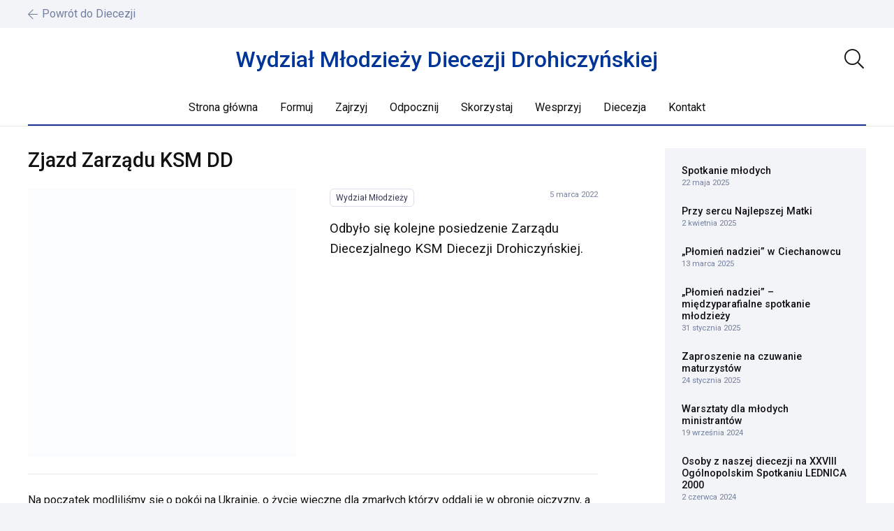

--- FILE ---
content_type: text/html; charset=UTF-8
request_url: https://katecheza.drohiczynska.pl/aktualnosci/zjazd-zarzadu-ksm-dd/
body_size: 24578
content:
<!DOCTYPE HTML>
<html dir="ltr" lang="pl-PL" prefix="og: https://ogp.me/ns#" xmlns:og="http://ogp.me/ns#" xmlns:fb="http://ogp.me/ns/fb#">
<head>
	<meta charset="UTF-8"><link rel="preconnect" href="https://fonts.gstatic.com/" crossorigin />
	<title>Zjazd Zarządu KSM DD - Diecezja Drohiczyńska</title>

		<!-- All in One SEO 4.9.2 - aioseo.com -->
	<meta name="description" content="Odbyło się kolejne posiedzenie Zarządu Diecezjalnego KSM Diecezji Drohiczyńskiej." />
	<meta name="robots" content="max-image-preview:large" />
	<meta name="author" content="Ks. Piotr Jarosiewicz"/>
	<link rel="canonical" href="https://katecheza.drohiczynska.pl/aktualnosci/zjazd-zarzadu-ksm-dd/" />
	<meta name="generator" content="All in One SEO (AIOSEO) 4.9.2" />
		<meta property="og:locale" content="pl_PL" />
		<meta property="og:site_name" content="Diecezja Drohiczyńska - serwis informacyjny" />
		<meta property="og:type" content="article" />
		<meta property="og:title" content="Zjazd Zarządu KSM DD - Diecezja Drohiczyńska" />
		<meta property="og:description" content="Odbyło się kolejne posiedzenie Zarządu Diecezjalnego KSM Diecezji Drohiczyńskiej." />
		<meta property="og:url" content="https://katecheza.drohiczynska.pl/aktualnosci/zjazd-zarzadu-ksm-dd/" />
		<meta property="article:published_time" content="2022-03-05T20:08:54+00:00" />
		<meta property="article:modified_time" content="2022-03-05T20:08:54+00:00" />
		<meta name="twitter:card" content="summary_large_image" />
		<meta name="twitter:title" content="Zjazd Zarządu KSM DD - Diecezja Drohiczyńska" />
		<meta name="twitter:description" content="Odbyło się kolejne posiedzenie Zarządu Diecezjalnego KSM Diecezji Drohiczyńskiej." />
		<script type="application/ld+json" class="aioseo-schema">
			{"@context":"https:\/\/schema.org","@graph":[{"@type":"BlogPosting","@id":"https:\/\/katecheza.drohiczynska.pl\/aktualnosci\/zjazd-zarzadu-ksm-dd\/#blogposting","name":"Zjazd Zarz\u0105du KSM DD - Diecezja Drohiczy\u0144ska","headline":"Zjazd Zarz\u0105du KSM DD","author":{"@id":"https:\/\/katecheza.drohiczynska.pl\/aktualnosci\/author\/pjarosz\/#author"},"publisher":{"@id":"https:\/\/katecheza.drohiczynska.pl\/#organization"},"image":{"@type":"ImageObject","url":"https:\/\/drohiczynska.pl\/wp-content\/uploads\/2022\/03\/275132738_7321788247861910_2706008635127999162_n.jpg","@id":"https:\/\/katecheza.drohiczynska.pl\/aktualnosci\/zjazd-zarzadu-ksm-dd\/#articleImage","width":960,"height":720},"datePublished":"2022-03-05T21:08:54+01:00","dateModified":"2022-03-05T21:08:54+01:00","inLanguage":"pl-PL","mainEntityOfPage":{"@id":"https:\/\/katecheza.drohiczynska.pl\/aktualnosci\/zjazd-zarzadu-ksm-dd\/#webpage"},"isPartOf":{"@id":"https:\/\/katecheza.drohiczynska.pl\/aktualnosci\/zjazd-zarzadu-ksm-dd\/#webpage"},"articleSection":"Wydzia\u0142 M\u0142odzie\u017cy"},{"@type":"BreadcrumbList","@id":"https:\/\/katecheza.drohiczynska.pl\/aktualnosci\/zjazd-zarzadu-ksm-dd\/#breadcrumblist","itemListElement":[{"@type":"ListItem","@id":"https:\/\/katecheza.drohiczynska.pl#listItem","position":1,"name":"Home","item":"https:\/\/katecheza.drohiczynska.pl","nextItem":{"@type":"ListItem","@id":"https:\/\/katecheza.drohiczynska.pl\/aktualnosci\/#listItem","name":"Aktualno\u015bci"}},{"@type":"ListItem","@id":"https:\/\/katecheza.drohiczynska.pl\/aktualnosci\/#listItem","position":2,"name":"Aktualno\u015bci","item":"https:\/\/katecheza.drohiczynska.pl\/aktualnosci\/","nextItem":{"@type":"ListItem","@id":"https:\/\/katecheza.drohiczynska.pl\/sekcja\/wydzial-mlodziezy\/#listItem","name":"Wydzia\u0142 M\u0142odzie\u017cy"},"previousItem":{"@type":"ListItem","@id":"https:\/\/katecheza.drohiczynska.pl#listItem","name":"Home"}},{"@type":"ListItem","@id":"https:\/\/katecheza.drohiczynska.pl\/sekcja\/wydzial-mlodziezy\/#listItem","position":3,"name":"Wydzia\u0142 M\u0142odzie\u017cy","item":"https:\/\/katecheza.drohiczynska.pl\/sekcja\/wydzial-mlodziezy\/","nextItem":{"@type":"ListItem","@id":"https:\/\/katecheza.drohiczynska.pl\/aktualnosci\/zjazd-zarzadu-ksm-dd\/#listItem","name":"Zjazd Zarz\u0105du KSM DD"},"previousItem":{"@type":"ListItem","@id":"https:\/\/katecheza.drohiczynska.pl\/aktualnosci\/#listItem","name":"Aktualno\u015bci"}},{"@type":"ListItem","@id":"https:\/\/katecheza.drohiczynska.pl\/aktualnosci\/zjazd-zarzadu-ksm-dd\/#listItem","position":4,"name":"Zjazd Zarz\u0105du KSM DD","previousItem":{"@type":"ListItem","@id":"https:\/\/katecheza.drohiczynska.pl\/sekcja\/wydzial-mlodziezy\/#listItem","name":"Wydzia\u0142 M\u0142odzie\u017cy"}}]},{"@type":"Organization","@id":"https:\/\/katecheza.drohiczynska.pl\/#organization","name":"Diecezja Drohiczy\u0144ska","description":"serwis informacyjny","url":"https:\/\/katecheza.drohiczynska.pl\/"},{"@type":"Person","@id":"https:\/\/katecheza.drohiczynska.pl\/aktualnosci\/author\/pjarosz\/#author","url":"https:\/\/katecheza.drohiczynska.pl\/aktualnosci\/author\/pjarosz\/","name":"Ks. Piotr Jarosiewicz"},{"@type":"WebPage","@id":"https:\/\/katecheza.drohiczynska.pl\/aktualnosci\/zjazd-zarzadu-ksm-dd\/#webpage","url":"https:\/\/katecheza.drohiczynska.pl\/aktualnosci\/zjazd-zarzadu-ksm-dd\/","name":"Zjazd Zarz\u0105du KSM DD - Diecezja Drohiczy\u0144ska","description":"Odby\u0142o si\u0119 kolejne posiedzenie Zarz\u0105du Diecezjalnego KSM Diecezji Drohiczy\u0144skiej.","inLanguage":"pl-PL","isPartOf":{"@id":"https:\/\/katecheza.drohiczynska.pl\/#website"},"breadcrumb":{"@id":"https:\/\/katecheza.drohiczynska.pl\/aktualnosci\/zjazd-zarzadu-ksm-dd\/#breadcrumblist"},"author":{"@id":"https:\/\/katecheza.drohiczynska.pl\/aktualnosci\/author\/pjarosz\/#author"},"creator":{"@id":"https:\/\/katecheza.drohiczynska.pl\/aktualnosci\/author\/pjarosz\/#author"},"datePublished":"2022-03-05T21:08:54+01:00","dateModified":"2022-03-05T21:08:54+01:00"},{"@type":"WebSite","@id":"https:\/\/katecheza.drohiczynska.pl\/#website","url":"https:\/\/katecheza.drohiczynska.pl\/","name":"Diecezja Drohiczy\u0144ska","description":"serwis informacyjny","inLanguage":"pl-PL","publisher":{"@id":"https:\/\/katecheza.drohiczynska.pl\/#organization"}}]}
		</script>
		<!-- All in One SEO -->

<link rel='dns-prefetch' href='//fonts.googleapis.com' />
<link rel="alternate" type="application/rss+xml" title="Diecezja Drohiczyńska &raquo; Kanał z wpisami" href="https://katecheza.drohiczynska.pl/feed/" />
<link rel="alternate" type="application/rss+xml" title="Diecezja Drohiczyńska &raquo; Kanał z komentarzami" href="https://katecheza.drohiczynska.pl/comments/feed/" />
<link rel="alternate" title="oEmbed (JSON)" type="application/json+oembed" href="https://katecheza.drohiczynska.pl/wp-json/oembed/1.0/embed?url=https%3A%2F%2Fkatecheza.drohiczynska.pl%2Faktualnosci%2Fzjazd-zarzadu-ksm-dd%2F" />
<link rel="alternate" title="oEmbed (XML)" type="text/xml+oembed" href="https://katecheza.drohiczynska.pl/wp-json/oembed/1.0/embed?url=https%3A%2F%2Fkatecheza.drohiczynska.pl%2Faktualnosci%2Fzjazd-zarzadu-ksm-dd%2F&#038;format=xml" />
<link rel="canonical" href="https://katecheza.drohiczynska.pl/aktualnosci/zjazd-zarzadu-ksm-dd" />
<meta name="viewport" content="width=device-width, initial-scale=1">
<meta name="SKYPE_TOOLBAR" content="SKYPE_TOOLBAR_PARSER_COMPATIBLE">
<meta name="theme-color" content="#f2f4f7">
<meta property="og:title" content="Zjazd Zarządu KSM DD - Diecezja Drohiczyńska">
<meta name="description" property="og:description" content="Odbyło się kolejne posiedzenie Zarządu Diecezjalnego KSM Diecezji Drohiczyńskiej.">
<meta property="og:url" content="https://katecheza.drohiczynska.pl/aktualnosci/zjazd-zarzadu-ksm-dd">
<meta property="og:locale" content="pl_PL">
<meta property="og:site_name" content="Diecezja Drohiczyńska">
<meta property="og:type" content="article">
<style id='wp-img-auto-sizes-contain-inline-css'>img:is([sizes=auto i],[sizes^="auto," i]){contain-intrinsic-size:3000px 1500px}</style>
<script>WebFontConfig={google:{families:["Roboto:400,700,500&display=swap"]}};if ( typeof WebFont === "object" && typeof WebFont.load === "function" ) { WebFont.load( WebFontConfig ); }</script><script data-optimized="1" src="https://katecheza.drohiczynska.pl/wp-content/plugins/litespeed-cache/assets/js/webfontloader.min.js"></script>
<style id='wp-emoji-styles-inline-css'>img.wp-smiley,img.emoji{display:inline!important;border:none!important;box-shadow:none!important;height:1em!important;width:1em!important;margin:0 0.07em!important;vertical-align:-0.1em!important;background:none!important;padding:0!important}</style>

<link data-optimized="1" rel='stylesheet' id='us-style-css' href='https://katecheza.drohiczynska.pl/wp-content/litespeed/css/cddeec23d2c2573dac458eaf28ed8213.css?ver=37604' media='all' />
<link data-optimized="1" rel='stylesheet' id='theme-style-css' href='https://katecheza.drohiczynska.pl/wp-content/litespeed/css/407b3f83ab5a7755f80516aa9b0f11ce.css?ver=1b57d' media='all' />
<script></script><link rel="https://api.w.org/" href="https://katecheza.drohiczynska.pl/wp-json/" /><link rel="alternate" title="JSON" type="application/json" href="https://katecheza.drohiczynska.pl/wp-json/wp/v2/posts/99970" /><link rel="EditURI" type="application/rsd+xml" title="RSD" href="https://katecheza.drohiczynska.pl/xmlrpc.php?rsd" />
<link rel='shortlink' href='https://katecheza.drohiczynska.pl/?p=99970' />
		<script id="us_add_no_touch">
			if ( ! /Android|webOS|iPhone|iPad|iPod|BlackBerry|IEMobile|Opera Mini/i.test( navigator.userAgent ) ) {
				document.documentElement.classList.add( "no-touch" );
			}
		</script>
				<script id="us_color_scheme_switch_class">
			if ( document.cookie.includes( "us_color_scheme_switch_is_on=true" ) ) {
				document.documentElement.classList.add( "us-color-scheme-on" );
			}
		</script>
		<meta name="generator" content="Powered by WPBakery Page Builder - drag and drop page builder for WordPress."/>
<noscript><style> .wpb_animate_when_almost_visible { opacity: 1; }</style></noscript>
<!-- START - Open Graph and Twitter Card Tags 3.3.7 -->
 <!-- Facebook Open Graph -->
  <meta property="og:site_name" content="Diecezja Drohiczyńska"/>
  <meta property="og:title" content="Zjazd Zarządu KSM DD"/>
  <meta property="og:url" content="https://katecheza.drohiczynska.pl/aktualnosci/zjazd-zarzadu-ksm-dd/"/>
  <meta property="og:type" content="article"/>
  <meta property="og:description" content="Odbyło się kolejne posiedzenie Zarządu Diecezjalnego KSM Diecezji Drohiczyńskiej."/>
 <!-- Google+ / Schema.org -->
  <meta itemprop="name" content="Zjazd Zarządu KSM DD"/>
  <meta itemprop="headline" content="Zjazd Zarządu KSM DD"/>
  <meta itemprop="description" content="Odbyło się kolejne posiedzenie Zarządu Diecezjalnego KSM Diecezji Drohiczyńskiej."/>
  <meta itemprop="datePublished" content="2022-03-05"/>
  <meta itemprop="dateModified" content="2022-03-05T21:08:54+01:00" />
  <meta itemprop="author" content="Ks. Piotr Jarosiewicz"/>
 <!-- Twitter Cards -->
  <meta name="twitter:title" content="Zjazd Zarządu KSM DD"/>
  <meta name="twitter:url" content="https://katecheza.drohiczynska.pl/aktualnosci/zjazd-zarzadu-ksm-dd/"/>
  <meta name="twitter:description" content="Odbyło się kolejne posiedzenie Zarządu Diecezjalnego KSM Diecezji Drohiczyńskiej."/>
  <meta name="twitter:card" content="summary_large_image"/>
 <!-- SEO -->
 <!-- Misc. tags -->
 <!-- is_singular -->
<!-- END - Open Graph and Twitter Card Tags 3.3.7 -->
	
		<style id="us-icon-fonts">@font-face{font-display:block;font-style:normal;font-family:"fontawesome";font-weight:900;src:url(https://katecheza.drohiczynska.pl/wp-content/themes/Impreza/fonts/fa-solid-900.woff2?ver=8.36.1) format("woff2")}.fas{font-family:"fontawesome";font-weight:900}@font-face{font-display:block;font-style:normal;font-family:"fontawesome";font-weight:400;src:url(https://katecheza.drohiczynska.pl/wp-content/themes/Impreza/fonts/fa-regular-400.woff2?ver=8.36.1) format("woff2")}.far{font-family:"fontawesome";font-weight:400}@font-face{font-display:block;font-style:normal;font-family:"fontawesome";font-weight:300;src:url(https://katecheza.drohiczynska.pl/wp-content/themes/Impreza/fonts/fa-light-300.woff2?ver=8.36.1) format("woff2")}.fal{font-family:"fontawesome";font-weight:300}@font-face{font-display:block;font-style:normal;font-family:"Font Awesome 5 Duotone";font-weight:900;src:url(https://katecheza.drohiczynska.pl/wp-content/themes/Impreza/fonts/fa-duotone-900.woff2?ver=8.36.1) format("woff2")}.fad{font-family:"Font Awesome 5 Duotone";font-weight:900}.fad{position:relative}.fad:before{position:absolute}.fad:after{opacity:.4}@font-face{font-display:block;font-style:normal;font-family:"Font Awesome 5 Brands";font-weight:400;src:url(https://katecheza.drohiczynska.pl/wp-content/themes/Impreza/fonts/fa-brands-400.woff2?ver=8.36.1) format("woff2")}.fab{font-family:"Font Awesome 5 Brands";font-weight:400}@font-face{font-display:block;font-style:normal;font-family:"Material Icons";font-weight:400;src:url(https://katecheza.drohiczynska.pl/wp-content/themes/Impreza/fonts/material-icons.woff2?ver=8.36.1) format("woff2")}.material-icons{font-family:"Material Icons";font-weight:400}</style>
				<style id="us-theme-options-css">:root{--color-header-middle-bg:#fff;--color-header-middle-bg-grad:#fff;--color-header-middle-text:#111;--color-header-middle-text-hover:#003598;--color-header-transparent-bg:transparent;--color-header-transparent-bg-grad:transparent;--color-header-transparent-text:#fff;--color-header-transparent-text-hover:#fff;--color-chrome-toolbar:#f2f4f7;--color-header-top-bg:#f2f4f7;--color-header-top-bg-grad:#f2f4f7;--color-header-top-text:#727f9f;--color-header-top-text-hover:#646cfd;--color-header-top-transparent-bg:rgba(0,0,0,0.2);--color-header-top-transparent-bg-grad:rgba(0,0,0,0.2);--color-header-top-transparent-text:rgba(255,255,255,0.66);--color-header-top-transparent-text-hover:#fff;--color-content-bg:#fff;--color-content-bg-grad:#fff;--color-content-bg-alt:#f2f4f7;--color-content-bg-alt-grad:#f2f4f7;--color-content-border:#e3e7f0;--color-content-heading:#111;--color-content-heading-grad:#111;--color-content-text:#111;--color-content-link:#003598;--color-content-link-hover:#003598;--color-content-primary:#003598;--color-content-primary-grad:#003598;--color-content-secondary:#35415b;--color-content-secondary-grad:#35415b;--color-content-faded:#727f9f;--color-content-overlay:rgba(15,19,31,0.80);--color-content-overlay-grad:rgba(15,19,31,0.80);--color-alt-content-bg:#f2f4f7;--color-alt-content-bg-grad:#f2f4f7;--color-alt-content-bg-alt:#fff;--color-alt-content-bg-alt-grad:#fff;--color-alt-content-border:#e3e7f0;--color-alt-content-heading:#0f131f;--color-alt-content-heading-grad:#0f131f;--color-alt-content-text:#35415b;--color-alt-content-link:#646cfd;--color-alt-content-link-hover:#35415b;--color-alt-content-primary:#646cfd;--color-alt-content-primary-grad:#646cfd;--color-alt-content-secondary:#35415b;--color-alt-content-secondary-grad:#35415b;--color-alt-content-faded:#727f9f;--color-alt-content-overlay:rgba(100,108,253,0.85);--color-alt-content-overlay-grad:rgba(100,108,253,0.85);--color-footer-bg:#0f131f;--color-footer-bg-grad:#0f131f;--color-footer-bg-alt:#1c2130;--color-footer-bg-alt-grad:#1c2130;--color-footer-border:#2b3242;--color-footer-heading:#fff;--color-footer-heading-grad:#fff;--color-footer-text:#8d9096;--color-footer-link:#646cfd;--color-footer-link-hover:#fff;--color-subfooter-bg:#35415b;--color-subfooter-bg-grad:#35415b;--color-subfooter-bg-alt:#2b3242;--color-subfooter-bg-alt-grad:#2b3242;--color-subfooter-border:#727f9f;--color-subfooter-heading:#e3e7f0;--color-subfooter-heading-grad:#e3e7f0;--color-subfooter-text:#9ba5bf;--color-subfooter-link:#e3e7f0;--color-subfooter-link-hover:#fff;--color-content-primary-faded:rgba(0,53,152,0.15);--box-shadow:0 5px 15px rgba(0,0,0,.15);--box-shadow-up:0 -5px 15px rgba(0,0,0,.15);--site-canvas-width:1300px;--site-content-width:1400px;--text-block-margin-bottom:0rem;--focus-outline-width:2px}:root{--font-family:Roboto,sans-serif;--font-size:16px;--line-height:1.6;--font-weight:400;--bold-font-weight:700;--text-transform:none;--font-style:normal;--letter-spacing:0em;--h1-font-family:Roboto,sans-serif;--h1-font-size:2.027rem;--h1-line-height:1.2;--h1-font-weight:500;--h1-bold-font-weight:700;--h1-text-transform:none;--h1-font-style:normal;--h1-letter-spacing:0em;--h1-margin-bottom:1.5rem;--h2-font-family:var(--h1-font-family);--h2-font-size:1.802rem;--h2-line-height:1.2;--h2-font-weight:var(--h1-font-weight);--h2-bold-font-weight:var(--h1-bold-font-weight);--h2-text-transform:var(--h1-text-transform);--h2-font-style:var(--h1-font-style);--h2-letter-spacing:0em;--h2-margin-bottom:1.5rem;--h3-font-family:var(--h1-font-family);--h3-font-size:1.602rem;--h3-line-height:1.2;--h3-font-weight:var(--h1-font-weight);--h3-bold-font-weight:var(--h1-bold-font-weight);--h3-text-transform:var(--h1-text-transform);--h3-font-style:var(--h1-font-style);--h3-letter-spacing:0em;--h3-margin-bottom:1.5rem;--h4-font-family:var(--h1-font-family);--h4-font-size:1.424rem;--h4-line-height:1.2;--h4-font-weight:var(--h1-font-weight);--h4-bold-font-weight:var(--h1-bold-font-weight);--h4-text-transform:var(--h1-text-transform);--h4-font-style:var(--h1-font-style);--h4-letter-spacing:0em;--h4-margin-bottom:1.5rem;--h5-font-family:var(--h1-font-family);--h5-font-size:1.266rem;--h5-line-height:1.2;--h5-font-weight:var(--h1-font-weight);--h5-bold-font-weight:var(--h1-bold-font-weight);--h5-text-transform:var(--h1-text-transform);--h5-font-style:var(--h1-font-style);--h5-letter-spacing:0em;--h5-margin-bottom:1.5rem;--h6-font-family:var(--h1-font-family);--h6-font-size:1.125rem;--h6-line-height:1.2;--h6-font-weight:var(--h1-font-weight);--h6-bold-font-weight:var(--h1-bold-font-weight);--h6-text-transform:var(--h1-text-transform);--h6-font-style:var(--h1-font-style);--h6-letter-spacing:0em;--h6-margin-bottom:1.5rem}@media (min-width:1025px) and (max-width:1200px){:root{--h2-font-size:2.488rem}}@media (min-width:601px) and (max-width:1024px){:root{--h2-font-size:2.488rem}}@media (max-width:600px){:root{--h2-font-size:2.488rem}}h1{font-family:var(--h1-font-family,inherit);font-weight:var(--h1-font-weight,inherit);font-size:var(--h1-font-size,inherit);font-style:var(--h1-font-style,inherit);line-height:var(--h1-line-height,1.4);letter-spacing:var(--h1-letter-spacing,inherit);text-transform:var(--h1-text-transform,inherit);margin-bottom:var(--h1-margin-bottom,1.5rem)}h1>strong{font-weight:var(--h1-bold-font-weight,bold)}h2{font-family:var(--h2-font-family,inherit);font-weight:var(--h2-font-weight,inherit);font-size:var(--h2-font-size,inherit);font-style:var(--h2-font-style,inherit);line-height:var(--h2-line-height,1.4);letter-spacing:var(--h2-letter-spacing,inherit);text-transform:var(--h2-text-transform,inherit);margin-bottom:var(--h2-margin-bottom,1.5rem)}h2>strong{font-weight:var(--h2-bold-font-weight,bold)}h3{font-family:var(--h3-font-family,inherit);font-weight:var(--h3-font-weight,inherit);font-size:var(--h3-font-size,inherit);font-style:var(--h3-font-style,inherit);line-height:var(--h3-line-height,1.4);letter-spacing:var(--h3-letter-spacing,inherit);text-transform:var(--h3-text-transform,inherit);margin-bottom:var(--h3-margin-bottom,1.5rem)}h3>strong{font-weight:var(--h3-bold-font-weight,bold)}h4{font-family:var(--h4-font-family,inherit);font-weight:var(--h4-font-weight,inherit);font-size:var(--h4-font-size,inherit);font-style:var(--h4-font-style,inherit);line-height:var(--h4-line-height,1.4);letter-spacing:var(--h4-letter-spacing,inherit);text-transform:var(--h4-text-transform,inherit);margin-bottom:var(--h4-margin-bottom,1.5rem)}h4>strong{font-weight:var(--h4-bold-font-weight,bold)}h5{font-family:var(--h5-font-family,inherit);font-weight:var(--h5-font-weight,inherit);font-size:var(--h5-font-size,inherit);font-style:var(--h5-font-style,inherit);line-height:var(--h5-line-height,1.4);letter-spacing:var(--h5-letter-spacing,inherit);text-transform:var(--h5-text-transform,inherit);margin-bottom:var(--h5-margin-bottom,1.5rem)}h5>strong{font-weight:var(--h5-bold-font-weight,bold)}h6{font-family:var(--h6-font-family,inherit);font-weight:var(--h6-font-weight,inherit);font-size:var(--h6-font-size,inherit);font-style:var(--h6-font-style,inherit);line-height:var(--h6-line-height,1.4);letter-spacing:var(--h6-letter-spacing,inherit);text-transform:var(--h6-text-transform,inherit);margin-bottom:var(--h6-margin-bottom,1.5rem)}h6>strong{font-weight:var(--h6-bold-font-weight,bold)}body{background:var(--color-content-bg-alt)}@media (max-width:1480px){.l-main .aligncenter{max-width:calc(100vw - 5rem)}}@media (min-width:1201px){body.usb_preview .hide_on_default{opacity:0.25!important}.vc_hidden-lg,body:not(.usb_preview) .hide_on_default{display:none!important}.default_align_left{text-align:left;justify-content:flex-start}.default_align_right{text-align:right;justify-content:flex-end}.default_align_center{text-align:center;justify-content:center}.w-hwrapper.default_align_center>*{margin-left:calc(var(--hwrapper-gap,1.2rem) / 2);margin-right:calc(var(--hwrapper-gap,1.2rem) / 2)}.default_align_justify{justify-content:space-between}.w-hwrapper>.default_align_justify,.default_align_justify>.w-btn{width:100%}*:not(.w-hwrapper)>.w-btn-wrapper:not([class*="default_align_none"]):not(.align_none){display:block;margin-inline-end:0}}@media (min-width:1025px) and (max-width:1200px){body.usb_preview .hide_on_laptops{opacity:0.25!important}.vc_hidden-md,body:not(.usb_preview) .hide_on_laptops{display:none!important}.laptops_align_left{text-align:left;justify-content:flex-start}.laptops_align_right{text-align:right;justify-content:flex-end}.laptops_align_center{text-align:center;justify-content:center}.w-hwrapper.laptops_align_center>*{margin-left:calc(var(--hwrapper-gap,1.2rem) / 2);margin-right:calc(var(--hwrapper-gap,1.2rem) / 2)}.laptops_align_justify{justify-content:space-between}.w-hwrapper>.laptops_align_justify,.laptops_align_justify>.w-btn{width:100%}*:not(.w-hwrapper)>.w-btn-wrapper:not([class*="laptops_align_none"]):not(.align_none){display:block;margin-inline-end:0}.g-cols.via_grid[style*="--laptops-columns-gap"]{gap:var(--laptops-columns-gap,3rem)}}@media (min-width:601px) and (max-width:1024px){body.usb_preview .hide_on_tablets{opacity:0.25!important}.vc_hidden-sm,body:not(.usb_preview) .hide_on_tablets{display:none!important}.tablets_align_left{text-align:left;justify-content:flex-start}.tablets_align_right{text-align:right;justify-content:flex-end}.tablets_align_center{text-align:center;justify-content:center}.w-hwrapper.tablets_align_center>*{margin-left:calc(var(--hwrapper-gap,1.2rem) / 2);margin-right:calc(var(--hwrapper-gap,1.2rem) / 2)}.tablets_align_justify{justify-content:space-between}.w-hwrapper>.tablets_align_justify,.tablets_align_justify>.w-btn{width:100%}*:not(.w-hwrapper)>.w-btn-wrapper:not([class*="tablets_align_none"]):not(.align_none){display:block;margin-inline-end:0}.g-cols.via_grid[style*="--tablets-columns-gap"]{gap:var(--tablets-columns-gap,3rem)}}@media (max-width:600px){body.usb_preview .hide_on_mobiles{opacity:0.25!important}.vc_hidden-xs,body:not(.usb_preview) .hide_on_mobiles{display:none!important}.mobiles_align_left{text-align:left;justify-content:flex-start}.mobiles_align_right{text-align:right;justify-content:flex-end}.mobiles_align_center{text-align:center;justify-content:center}.w-hwrapper.mobiles_align_center>*{margin-left:calc(var(--hwrapper-gap,1.2rem) / 2);margin-right:calc(var(--hwrapper-gap,1.2rem) / 2)}.mobiles_align_justify{justify-content:space-between}.w-hwrapper>.mobiles_align_justify,.mobiles_align_justify>.w-btn{width:100%}.w-hwrapper.stack_on_mobiles{display:block}.w-hwrapper.stack_on_mobiles>:not(script){display:block;margin:0 0 var(--hwrapper-gap,1.2rem)}.w-hwrapper.stack_on_mobiles>:last-child{margin-bottom:0}*:not(.w-hwrapper)>.w-btn-wrapper:not([class*="mobiles_align_none"]):not(.align_none){display:block;margin-inline-end:0}.g-cols.via_grid[style*="--mobiles-columns-gap"]{gap:var(--mobiles-columns-gap,1.5rem)}}@media (max-width:1200px){.g-cols.laptops-cols_1{grid-template-columns:100%}.g-cols.laptops-cols_1.reversed>div:last-of-type{order:-1}.g-cols.laptops-cols_2{grid-template-columns:repeat(2,1fr)}.g-cols.laptops-cols_3{grid-template-columns:repeat(3,1fr)}.g-cols.laptops-cols_4{grid-template-columns:repeat(4,1fr)}.g-cols.laptops-cols_5{grid-template-columns:repeat(5,1fr)}.g-cols.laptops-cols_6{grid-template-columns:repeat(6,1fr)}.g-cols.laptops-cols_1-2{grid-template-columns:1fr 2fr}.g-cols.laptops-cols_2-1{grid-template-columns:2fr 1fr}.g-cols.laptops-cols_2-3{grid-template-columns:2fr 3fr}.g-cols.laptops-cols_3-2{grid-template-columns:3fr 2fr}.g-cols.laptops-cols_1-3{grid-template-columns:1fr 3fr}.g-cols.laptops-cols_3-1{grid-template-columns:3fr 1fr}.g-cols.laptops-cols_1-4{grid-template-columns:1fr 4fr}.g-cols.laptops-cols_4-1{grid-template-columns:4fr 1fr}.g-cols.laptops-cols_1-5{grid-template-columns:1fr 5fr}.g-cols.laptops-cols_5-1{grid-template-columns:5fr 1fr}.g-cols.laptops-cols_1-2-1{grid-template-columns:1fr 2fr 1fr}.g-cols.laptops-cols_1-3-1{grid-template-columns:1fr 3fr 1fr}.g-cols.laptops-cols_1-4-1{grid-template-columns:1fr 4fr 1fr}}@media (max-width:1024px){.g-cols.tablets-cols_1{grid-template-columns:100%}.g-cols.tablets-cols_1.reversed>div:last-of-type{order:-1}.g-cols.tablets-cols_2{grid-template-columns:repeat(2,1fr)}.g-cols.tablets-cols_3{grid-template-columns:repeat(3,1fr)}.g-cols.tablets-cols_4{grid-template-columns:repeat(4,1fr)}.g-cols.tablets-cols_5{grid-template-columns:repeat(5,1fr)}.g-cols.tablets-cols_6{grid-template-columns:repeat(6,1fr)}.g-cols.tablets-cols_1-2{grid-template-columns:1fr 2fr}.g-cols.tablets-cols_2-1{grid-template-columns:2fr 1fr}.g-cols.tablets-cols_2-3{grid-template-columns:2fr 3fr}.g-cols.tablets-cols_3-2{grid-template-columns:3fr 2fr}.g-cols.tablets-cols_1-3{grid-template-columns:1fr 3fr}.g-cols.tablets-cols_3-1{grid-template-columns:3fr 1fr}.g-cols.tablets-cols_1-4{grid-template-columns:1fr 4fr}.g-cols.tablets-cols_4-1{grid-template-columns:4fr 1fr}.g-cols.tablets-cols_1-5{grid-template-columns:1fr 5fr}.g-cols.tablets-cols_5-1{grid-template-columns:5fr 1fr}.g-cols.tablets-cols_1-2-1{grid-template-columns:1fr 2fr 1fr}.g-cols.tablets-cols_1-3-1{grid-template-columns:1fr 3fr 1fr}.g-cols.tablets-cols_1-4-1{grid-template-columns:1fr 4fr 1fr}}@media (max-width:600px){.g-cols.mobiles-cols_1{grid-template-columns:100%}.g-cols.mobiles-cols_1.reversed>div:last-of-type{order:-1}.g-cols.mobiles-cols_2{grid-template-columns:repeat(2,1fr)}.g-cols.mobiles-cols_3{grid-template-columns:repeat(3,1fr)}.g-cols.mobiles-cols_4{grid-template-columns:repeat(4,1fr)}.g-cols.mobiles-cols_5{grid-template-columns:repeat(5,1fr)}.g-cols.mobiles-cols_6{grid-template-columns:repeat(6,1fr)}.g-cols.mobiles-cols_1-2{grid-template-columns:1fr 2fr}.g-cols.mobiles-cols_2-1{grid-template-columns:2fr 1fr}.g-cols.mobiles-cols_2-3{grid-template-columns:2fr 3fr}.g-cols.mobiles-cols_3-2{grid-template-columns:3fr 2fr}.g-cols.mobiles-cols_1-3{grid-template-columns:1fr 3fr}.g-cols.mobiles-cols_3-1{grid-template-columns:3fr 1fr}.g-cols.mobiles-cols_1-4{grid-template-columns:1fr 4fr}.g-cols.mobiles-cols_4-1{grid-template-columns:4fr 1fr}.g-cols.mobiles-cols_1-5{grid-template-columns:1fr 5fr}.g-cols.mobiles-cols_5-1{grid-template-columns:5fr 1fr}.g-cols.mobiles-cols_1-2-1{grid-template-columns:1fr 2fr 1fr}.g-cols.mobiles-cols_1-3-1{grid-template-columns:1fr 3fr 1fr}.g-cols.mobiles-cols_1-4-1{grid-template-columns:1fr 4fr 1fr}.g-cols:not([style*="--columns-gap"]){gap:1.5rem}}@media (max-width:599px){.l-canvas{overflow:hidden}.g-cols.stacking_default.reversed>div:last-of-type{order:-1}.g-cols.stacking_default.via_flex>div:not([class*="vc_col-xs"]){width:100%;margin:0 0 1.5rem}.g-cols.stacking_default.via_grid.mobiles-cols_1{grid-template-columns:100%}.g-cols.stacking_default.via_flex.type_boxes>div,.g-cols.stacking_default.via_flex.reversed>div:first-child,.g-cols.stacking_default.via_flex:not(.reversed)>div:last-child,.g-cols.stacking_default.via_flex>div.has_bg_color{margin-bottom:0}.g-cols.stacking_default.via_flex.type_default>.wpb_column.stretched{margin-left:-1rem;margin-right:-1rem}.g-cols.stacking_default.via_grid.mobiles-cols_1>.wpb_column.stretched,.g-cols.stacking_default.via_flex.type_boxes>.wpb_column.stretched{margin-left:-2.5rem;margin-right:-2.5rem;width:auto}.vc_column-inner.type_sticky>.wpb_wrapper,.vc_column_container.type_sticky>.vc_column-inner{top:0!important}}@media (min-width:600px){body:not(.rtl) .l-section.for_sidebar.at_left>div>.l-sidebar,.rtl .l-section.for_sidebar.at_right>div>.l-sidebar{order:-1}.vc_column_container.type_sticky>.vc_column-inner,.vc_column-inner.type_sticky>.wpb_wrapper{position:-webkit-sticky;position:sticky}.l-section.type_sticky{position:-webkit-sticky;position:sticky;top:0;z-index:11;transition:top 0.3s cubic-bezier(.78,.13,.15,.86) 0.1s}.header_hor .l-header.post_fixed.sticky_auto_hide{z-index:12}.admin-bar .l-section.type_sticky{top:32px}.l-section.type_sticky>.l-section-h{transition:padding-top 0.3s}.header_hor .l-header.pos_fixed:not(.down)~.l-main .l-section.type_sticky:not(:first-of-type){top:var(--header-sticky-height)}.admin-bar.header_hor .l-header.pos_fixed:not(.down)~.l-main .l-section.type_sticky:not(:first-of-type){top:calc(var(--header-sticky-height) + 32px)}.header_hor .l-header.pos_fixed.sticky:not(.down)~.l-main .l-section.type_sticky:first-of-type>.l-section-h{padding-top:var(--header-sticky-height)}.header_hor.headerinpos_bottom .l-header.pos_fixed.sticky:not(.down)~.l-main .l-section.type_sticky:first-of-type>.l-section-h{padding-bottom:var(--header-sticky-height)!important}}@media screen and (min-width:1480px){.g-cols.via_flex.type_default>.wpb_column.stretched:first-of-type{margin-inline-start:min(calc( var(--site-content-width) / 2 + 0px / 2 + 1.5rem - 50vw),-1rem)}.g-cols.via_flex.type_default>.wpb_column.stretched:last-of-type{margin-inline-end:min(calc( var(--site-content-width) / 2 + 0px / 2 + 1.5rem - 50vw),-1rem)}.l-main .alignfull,.w-separator.width_screen,.g-cols.via_grid>.wpb_column.stretched:first-of-type,.g-cols.via_flex.type_boxes>.wpb_column.stretched:first-of-type{margin-inline-start:min(calc( var(--site-content-width) / 2 + 0px / 2 - 50vw ),-2.5rem)}.l-main .alignfull,.w-separator.width_screen,.g-cols.via_grid>.wpb_column.stretched:last-of-type,.g-cols.via_flex.type_boxes>.wpb_column.stretched:last-of-type{margin-inline-end:min(calc( var(--site-content-width) / 2 + 0px / 2 - 50vw ),-2.5rem)}}@media (max-width:600px){.w-form-row.for_submit[style*=btn-size-mobiles] .w-btn{font-size:var(--btn-size-mobiles)!important}}:focus-visible,input[type=checkbox]:focus-visible+i,input[type=checkbox]:focus-visible~.w-color-switch-box,.w-nav-arrow:focus-visible::before,.woocommerce-mini-cart-item:has(:focus-visible){outline-width:var(--focus-outline-width,2px);outline-style:solid;outline-offset:2px;outline-color:var(--color-content-primary)}.w-toplink,.w-header-show{background:rgb(0 0 0 / .3)}.no-touch .w-toplink.active:hover,.no-touch .w-header-show:hover{background:var(--color-content-primary-grad)}button[type=submit]:not(.w-btn),input[type=submit]:not(.w-btn),.us-nav-style_1>*,.navstyle_1>.owl-nav button,.us-btn-style_1{font-size:16px;line-height:1.2!important;font-weight:700;font-style:normal;text-transform:none;letter-spacing:0em;border-radius:.3em;padding:1em 2em;background:var(--color-content-primary);border-color:#fff0;color:#fff!important}button[type=submit]:not(.w-btn):before,input[type=submit]:not(.w-btn),.us-nav-style_1>*:before,.navstyle_1>.owl-nav button:before,.us-btn-style_1:before{border-width:0}.no-touch button[type=submit]:not(.w-btn):hover,.no-touch input[type=submit]:not(.w-btn):hover,.us-nav-style_1>span.current,.no-touch .us-nav-style_1>a:hover,.no-touch .navstyle_1>.owl-nav button:hover,.no-touch .us-btn-style_1:hover{background:var(--color-content-secondary);border-color:#fff0;color:#fff!important}.us-nav-style_1>*{min-width:calc(1.2em + 2 * 1.0em)}.us-nav-style_4>*,.navstyle_4>.owl-nav button,.us-btn-style_4{font-size:15px;line-height:1.2!important;font-weight:400;font-style:normal;text-transform:none;letter-spacing:0em;border-radius:.3em;padding:.7em 2em;background:#fff0;border-color:rgb(0 53 152 / .31);color:var(--color-content-heading)!important}.us-nav-style_4>*:before,.navstyle_4>.owl-nav button:before,.us-btn-style_4:before{border-width:1px}.us-nav-style_4>span.current,.no-touch .us-nav-style_4>a:hover,.no-touch .navstyle_4>.owl-nav button:hover,.no-touch .us-btn-style_4:hover{background:var(--color-content-link);border-color:#fff0;color:#fff!important}.us-nav-style_4>*{min-width:calc(1.2em + 2 * 0.7em)}.us-nav-style_2>*,.navstyle_2>.owl-nav button,.us-btn-style_2{font-size:16px;line-height:1.2!important;font-weight:700;font-style:normal;text-transform:none;letter-spacing:0em;border-radius:.3em;padding:1em 2em;background:var(--color-content-border);border-color:#fff0;color:var(--color-content-text)!important}.us-nav-style_2>*:before,.navstyle_2>.owl-nav button:before,.us-btn-style_2:before{border-width:0}.us-nav-style_2>span.current,.no-touch .us-nav-style_2>a:hover,.no-touch .navstyle_2>.owl-nav button:hover,.no-touch .us-btn-style_2:hover{background:var(--color-content-text);border-color:#fff0;color:var(--color-content-bg)!important}.us-nav-style_2>*{min-width:calc(1.2em + 2 * 1.0em)}.us-nav-style_3>*,.navstyle_3>.owl-nav button,.us-btn-style_3{font-size:1rem;line-height:1.2!important;font-weight:400;font-style:normal;text-transform:none;letter-spacing:0em;border-radius:.3em;padding:.8em 0em;background:#fff0;border-color:#fff0}.us-nav-style_3>*:before,.navstyle_3>.owl-nav button:before,.us-btn-style_3:before{border-width:2px}.us-nav-style_3>span.current,.no-touch .us-nav-style_3>a:hover,.no-touch .navstyle_3>.owl-nav button:hover,.no-touch .us-btn-style_3:hover{background:#fff0;border-color:#fff0}.us-nav-style_3>*{min-width:calc(1.2em + 2 * 0.8em)}:root{--inputs-font-family:inherit;--inputs-font-size:1em;--inputs-font-weight:400;--inputs-letter-spacing:0em;--inputs-text-transform:none;--inputs-height:3em;--inputs-padding:1em;--inputs-checkbox-size:1.5em;--inputs-border-width:0px;--inputs-border-radius:0.3em;--inputs-background:var(--color-content-bg-alt);--inputs-border-color:var(--color-content-border);--inputs-text-color:var(--color-content-text);--inputs-box-shadow:0px 1px 0px 0px rgba(0,0,0,0.08) inset;--inputs-focus-background:var(--color-content-bg-alt);--inputs-focus-border-color:var(--color-content-border);--inputs-focus-text-color:var(--color-content-text);--inputs-focus-box-shadow:0px 0px 0px 2px var(--color-content-primary)}.color_alternate input:not([type=submit]),.color_alternate textarea,.color_alternate select,.color_alternate .move_label .w-form-row-label{background:var(--color-alt-content-bg-alt-grad)}.color_footer-top input:not([type=submit]),.color_footer-top textarea,.color_footer-top select,.color_footer-top .w-form-row.move_label .w-form-row-label{background:var(--color-subfooter-bg-alt-grad)}.color_footer-bottom input:not([type=submit]),.color_footer-bottom textarea,.color_footer-bottom select,.color_footer-bottom .w-form-row.move_label .w-form-row-label{background:var(--color-footer-bg-alt-grad)}.color_alternate input:not([type=submit]),.color_alternate textarea,.color_alternate select{border-color:var(--color-alt-content-border)}.color_footer-top input:not([type=submit]),.color_footer-top textarea,.color_footer-top select{border-color:var(--color-subfooter-border)}.color_footer-bottom input:not([type=submit]),.color_footer-bottom textarea,.color_footer-bottom select{border-color:var(--color-footer-border)}.color_alternate input:not([type=submit]),.color_alternate textarea,.color_alternate select,.color_alternate .w-form-row-field>i,.color_alternate .w-form-row-field:after,.color_alternate .widget_search form:after,.color_footer-top input:not([type=submit]),.color_footer-top textarea,.color_footer-top select,.color_footer-top .w-form-row-field>i,.color_footer-top .w-form-row-field:after,.color_footer-top .widget_search form:after,.color_footer-bottom input:not([type=submit]),.color_footer-bottom textarea,.color_footer-bottom select,.color_footer-bottom .w-form-row-field>i,.color_footer-bottom .w-form-row-field:after,.color_footer-bottom .widget_search form:after{color:inherit}.leaflet-default-icon-path{background-image:url(https://drohiczynska.pl/wp-content/themes/Impreza/common/css/vendor/images/marker-icon.png)}.header_hor .w-nav.type_desktop .menu-item-170227 .w-nav-list.level_2{left:0;right:0;transform-origin:50% 0;--dropdown-padding:1rem;padding:var(--dropdown-padding,0)}.header_hor .w-nav.type_desktop .menu-item-170227{position:static}.header_hor .w-nav.type_desktop .menu-item-170129 .w-nav-list.level_2{left:auto;right:0;transform-origin:100% 0}</style>
				<style id="us-current-header-css">.l-subheader.at_top,.l-subheader.at_top .w-dropdown-list,.l-subheader.at_top .type_mobile .w-nav-list.level_1{background:var(--color-header-top-bg);color:var(--color-header-top-text)}.no-touch .l-subheader.at_top a:hover,.no-touch .l-header.bg_transparent .l-subheader.at_top .w-dropdown.opened a:hover{color:var(--color-header-top-text-hover)}.l-header.bg_transparent:not(.sticky) .l-subheader.at_top{background:var(--color-header-top-transparent-bg);color:var(--color-header-top-transparent-text)}.no-touch .l-header.bg_transparent:not(.sticky) .at_top .w-cart-link:hover,.no-touch .l-header.bg_transparent:not(.sticky) .at_top .w-text a:hover,.no-touch .l-header.bg_transparent:not(.sticky) .at_top .w-html a:hover,.no-touch .l-header.bg_transparent:not(.sticky) .at_top .w-nav>a:hover,.no-touch .l-header.bg_transparent:not(.sticky) .at_top .w-menu a:hover,.no-touch .l-header.bg_transparent:not(.sticky) .at_top .w-search>a:hover,.no-touch .l-header.bg_transparent:not(.sticky) .at_top .w-socials.shape_none.color_text a:hover,.no-touch .l-header.bg_transparent:not(.sticky) .at_top .w-socials.shape_none.color_link a:hover,.no-touch .l-header.bg_transparent:not(.sticky) .at_top .w-dropdown a:hover,.no-touch .l-header.bg_transparent:not(.sticky) .at_top .type_desktop .menu-item.level_1.opened>a,.no-touch .l-header.bg_transparent:not(.sticky) .at_top .type_desktop .menu-item.level_1:hover>a{color:var(--color-header-top-transparent-text-hover)}.l-subheader.at_middle,.l-subheader.at_middle .w-dropdown-list,.l-subheader.at_middle .type_mobile .w-nav-list.level_1{background:var(--color-header-middle-bg);color:var(--color-header-middle-text)}.no-touch .l-subheader.at_middle a:hover,.no-touch .l-header.bg_transparent .l-subheader.at_middle .w-dropdown.opened a:hover{color:var(--color-header-middle-text-hover)}.l-header.bg_transparent:not(.sticky) .l-subheader.at_middle{background:var(--color-header-transparent-bg);color:var(--color-header-transparent-text)}.no-touch .l-header.bg_transparent:not(.sticky) .at_middle .w-cart-link:hover,.no-touch .l-header.bg_transparent:not(.sticky) .at_middle .w-text a:hover,.no-touch .l-header.bg_transparent:not(.sticky) .at_middle .w-html a:hover,.no-touch .l-header.bg_transparent:not(.sticky) .at_middle .w-nav>a:hover,.no-touch .l-header.bg_transparent:not(.sticky) .at_middle .w-menu a:hover,.no-touch .l-header.bg_transparent:not(.sticky) .at_middle .w-search>a:hover,.no-touch .l-header.bg_transparent:not(.sticky) .at_middle .w-socials.shape_none.color_text a:hover,.no-touch .l-header.bg_transparent:not(.sticky) .at_middle .w-socials.shape_none.color_link a:hover,.no-touch .l-header.bg_transparent:not(.sticky) .at_middle .w-dropdown a:hover,.no-touch .l-header.bg_transparent:not(.sticky) .at_middle .type_desktop .menu-item.level_1.opened>a,.no-touch .l-header.bg_transparent:not(.sticky) .at_middle .type_desktop .menu-item.level_1:hover>a{color:var(--color-header-transparent-text-hover)}.l-subheader.at_bottom,.l-subheader.at_bottom .w-dropdown-list,.l-subheader.at_bottom .type_mobile .w-nav-list.level_1{background:var(--color-header-middle-bg);color:var(--color-header-middle-text)}.no-touch .l-subheader.at_bottom a:hover,.no-touch .l-header.bg_transparent .l-subheader.at_bottom .w-dropdown.opened a:hover{color:var(--color-header-middle-text-hover)}.l-header.bg_transparent:not(.sticky) .l-subheader.at_bottom{background:var(--color-header-transparent-bg);color:var(--color-header-transparent-text)}.no-touch .l-header.bg_transparent:not(.sticky) .at_bottom .w-cart-link:hover,.no-touch .l-header.bg_transparent:not(.sticky) .at_bottom .w-text a:hover,.no-touch .l-header.bg_transparent:not(.sticky) .at_bottom .w-html a:hover,.no-touch .l-header.bg_transparent:not(.sticky) .at_bottom .w-nav>a:hover,.no-touch .l-header.bg_transparent:not(.sticky) .at_bottom .w-menu a:hover,.no-touch .l-header.bg_transparent:not(.sticky) .at_bottom .w-search>a:hover,.no-touch .l-header.bg_transparent:not(.sticky) .at_bottom .w-socials.shape_none.color_text a:hover,.no-touch .l-header.bg_transparent:not(.sticky) .at_bottom .w-socials.shape_none.color_link a:hover,.no-touch .l-header.bg_transparent:not(.sticky) .at_bottom .w-dropdown a:hover,.no-touch .l-header.bg_transparent:not(.sticky) .at_bottom .type_desktop .menu-item.level_1.opened>a,.no-touch .l-header.bg_transparent:not(.sticky) .at_bottom .type_desktop .menu-item.level_1:hover>a{color:var(--color-header-transparent-text-hover)}.header_ver .l-header{background:var(--color-header-middle-bg);color:var(--color-header-middle-text)}@media (min-width:1201px){.hidden_for_default{display:none!important}.l-header{position:relative;z-index:111;width:100%}.l-subheader{margin:0 auto}.l-subheader.width_full{padding-left:1.5rem;padding-right:1.5rem}.l-subheader-h{display:flex;align-items:center;position:relative;margin:0 auto;max-width:var(--site-content-width,1200px);height:inherit}.w-header-show{display:none}.l-header.pos_fixed{position:fixed;left:0}.l-header.pos_fixed:not(.notransition) .l-subheader{transition-property:transform,background,box-shadow,line-height,height;transition-duration:.3s;transition-timing-function:cubic-bezier(.78,.13,.15,.86)}.headerinpos_bottom.sticky_first_section .l-header.pos_fixed{position:fixed!important}.header_hor .l-header.sticky_auto_hide{transition:transform .3s cubic-bezier(.78,.13,.15,.86) .1s}.header_hor .l-header.sticky_auto_hide.down{transform:translateY(-110%)}.l-header.bg_transparent:not(.sticky) .l-subheader{box-shadow:none!important;background:none}.l-header.bg_transparent~.l-main .l-section.width_full.height_auto:first-of-type>.l-section-h{padding-top:0!important;padding-bottom:0!important}.l-header.pos_static.bg_transparent{position:absolute;left:0}.l-subheader.width_full .l-subheader-h{max-width:none!important}.l-header.shadow_thin .l-subheader.at_middle,.l-header.shadow_thin .l-subheader.at_bottom{box-shadow:0 1px 0 rgb(0 0 0 / .08)}.l-header.shadow_wide .l-subheader.at_middle,.l-header.shadow_wide .l-subheader.at_bottom{box-shadow:0 3px 5px -1px rgb(0 0 0 / .1),0 2px 1px -1px rgb(0 0 0 / .05)}.header_hor .l-subheader-cell>.w-cart{margin-left:0;margin-right:0}:root{--header-height:180px;--header-sticky-height:90px}.l-header:before{content:'180'}.l-header.sticky:before{content:'90'}.l-subheader.at_top{line-height:40px;height:40px}.l-header.sticky .l-subheader.at_top{line-height:40px;height:40px}.l-subheader.at_middle{line-height:90px;height:90px}.l-header.sticky .l-subheader.at_middle{line-height:0;height:0;overflow:hidden}.l-subheader.at_bottom{line-height:50px;height:50px}.l-header.sticky .l-subheader.at_bottom{line-height:50px;height:50px}.l-subheader.at_middle .l-subheader-cell.at_left,.l-subheader.at_middle .l-subheader-cell.at_right{display:flex;flex-basis:100px}.headerinpos_above .l-header.pos_fixed{overflow:hidden;transition:transform 0.3s;transform:translate3d(0,-100%,0)}.headerinpos_above .l-header.pos_fixed.sticky{overflow:visible;transform:none}.headerinpos_above .l-header.pos_fixed~.l-section>.l-section-h,.headerinpos_above .l-header.pos_fixed~.l-main .l-section:first-of-type>.l-section-h{padding-top:0!important}.headerinpos_below .l-header.pos_fixed:not(.sticky){position:absolute;top:100%}.headerinpos_below .l-header.pos_fixed~.l-main>.l-section:first-of-type>.l-section-h{padding-top:0!important}.headerinpos_below .l-header.pos_fixed~.l-main .l-section.full_height:nth-of-type(2){min-height:100vh}.headerinpos_below .l-header.pos_fixed~.l-main>.l-section:nth-of-type(2)>.l-section-h{padding-top:var(--header-height)}.headerinpos_bottom .l-header.pos_fixed:not(.sticky){position:absolute;top:100vh}.headerinpos_bottom .l-header.pos_fixed~.l-main>.l-section:first-of-type>.l-section-h{padding-top:0!important}.headerinpos_bottom .l-header.pos_fixed~.l-main>.l-section:first-of-type>.l-section-h{padding-bottom:var(--header-height)}.headerinpos_bottom .l-header.pos_fixed.bg_transparent~.l-main .l-section.valign_center:not(.height_auto):first-of-type>.l-section-h{top:calc(var(--header-height) / 2)}.headerinpos_bottom .l-header.pos_fixed:not(.sticky) .w-cart-dropdown,.headerinpos_bottom .l-header.pos_fixed:not(.sticky) .w-nav.type_desktop .w-nav-list.level_2{bottom:100%;transform-origin:0 100%}.headerinpos_bottom .l-header.pos_fixed:not(.sticky) .w-nav.type_mobile.m_layout_dropdown .w-nav-list.level_1{top:auto;bottom:100%;box-shadow:var(--box-shadow-up)}.headerinpos_bottom .l-header.pos_fixed:not(.sticky) .w-nav.type_desktop .w-nav-list.level_3,.headerinpos_bottom .l-header.pos_fixed:not(.sticky) .w-nav.type_desktop .w-nav-list.level_4{top:auto;bottom:0;transform-origin:0 100%}.headerinpos_bottom .l-header.pos_fixed:not(.sticky) .w-dropdown-list{top:auto;bottom:-.4em;padding-top:.4em;padding-bottom:2.4em}.admin-bar .l-header.pos_static.bg_solid~.l-main .l-section.full_height:first-of-type{min-height:calc(100vh - var(--header-height) - 32px)}.admin-bar .l-header.pos_fixed:not(.sticky_auto_hide)~.l-main .l-section.full_height:not(:first-of-type){min-height:calc(100vh - var(--header-sticky-height) - 32px)}.admin-bar.headerinpos_below .l-header.pos_fixed~.l-main .l-section.full_height:nth-of-type(2){min-height:calc(100vh - 32px)}}@media (min-width:1025px) and (max-width:1200px){.hidden_for_laptops{display:none!important}.l-subheader.at_top{display:none}.l-subheader.at_bottom{display:none}.l-header{position:relative;z-index:111;width:100%}.l-subheader{margin:0 auto}.l-subheader.width_full{padding-left:1.5rem;padding-right:1.5rem}.l-subheader-h{display:flex;align-items:center;position:relative;margin:0 auto;max-width:var(--site-content-width,1200px);height:inherit}.w-header-show{display:none}.l-header.pos_fixed{position:fixed;left:0}.l-header.pos_fixed:not(.notransition) .l-subheader{transition-property:transform,background,box-shadow,line-height,height;transition-duration:.3s;transition-timing-function:cubic-bezier(.78,.13,.15,.86)}.headerinpos_bottom.sticky_first_section .l-header.pos_fixed{position:fixed!important}.header_hor .l-header.sticky_auto_hide{transition:transform .3s cubic-bezier(.78,.13,.15,.86) .1s}.header_hor .l-header.sticky_auto_hide.down{transform:translateY(-110%)}.l-header.bg_transparent:not(.sticky) .l-subheader{box-shadow:none!important;background:none}.l-header.bg_transparent~.l-main .l-section.width_full.height_auto:first-of-type>.l-section-h{padding-top:0!important;padding-bottom:0!important}.l-header.pos_static.bg_transparent{position:absolute;left:0}.l-subheader.width_full .l-subheader-h{max-width:none!important}.l-header.shadow_thin .l-subheader.at_middle,.l-header.shadow_thin .l-subheader.at_bottom{box-shadow:0 1px 0 rgb(0 0 0 / .08)}.l-header.shadow_wide .l-subheader.at_middle,.l-header.shadow_wide .l-subheader.at_bottom{box-shadow:0 3px 5px -1px rgb(0 0 0 / .1),0 2px 1px -1px rgb(0 0 0 / .05)}.header_hor .l-subheader-cell>.w-cart{margin-left:0;margin-right:0}:root{--header-height:100px;--header-sticky-height:60px}.l-header:before{content:'100'}.l-header.sticky:before{content:'60'}.l-subheader.at_top{line-height:40px;height:40px}.l-header.sticky .l-subheader.at_top{line-height:40px;height:40px}.l-subheader.at_middle{line-height:100px;height:100px}.l-header.sticky .l-subheader.at_middle{line-height:60px;height:60px}.l-subheader.at_bottom{line-height:50px;height:50px}.l-header.sticky .l-subheader.at_bottom{line-height:50px;height:50px}.headerinpos_above .l-header.pos_fixed{overflow:hidden;transition:transform 0.3s;transform:translate3d(0,-100%,0)}.headerinpos_above .l-header.pos_fixed.sticky{overflow:visible;transform:none}.headerinpos_above .l-header.pos_fixed~.l-section>.l-section-h,.headerinpos_above .l-header.pos_fixed~.l-main .l-section:first-of-type>.l-section-h{padding-top:0!important}.headerinpos_below .l-header.pos_fixed:not(.sticky){position:absolute;top:100%}.headerinpos_below .l-header.pos_fixed~.l-main>.l-section:first-of-type>.l-section-h{padding-top:0!important}.headerinpos_below .l-header.pos_fixed~.l-main .l-section.full_height:nth-of-type(2){min-height:100vh}.headerinpos_below .l-header.pos_fixed~.l-main>.l-section:nth-of-type(2)>.l-section-h{padding-top:var(--header-height)}.headerinpos_bottom .l-header.pos_fixed:not(.sticky){position:absolute;top:100vh}.headerinpos_bottom .l-header.pos_fixed~.l-main>.l-section:first-of-type>.l-section-h{padding-top:0!important}.headerinpos_bottom .l-header.pos_fixed~.l-main>.l-section:first-of-type>.l-section-h{padding-bottom:var(--header-height)}.headerinpos_bottom .l-header.pos_fixed.bg_transparent~.l-main .l-section.valign_center:not(.height_auto):first-of-type>.l-section-h{top:calc(var(--header-height) / 2)}.headerinpos_bottom .l-header.pos_fixed:not(.sticky) .w-cart-dropdown,.headerinpos_bottom .l-header.pos_fixed:not(.sticky) .w-nav.type_desktop .w-nav-list.level_2{bottom:100%;transform-origin:0 100%}.headerinpos_bottom .l-header.pos_fixed:not(.sticky) .w-nav.type_mobile.m_layout_dropdown .w-nav-list.level_1{top:auto;bottom:100%;box-shadow:var(--box-shadow-up)}.headerinpos_bottom .l-header.pos_fixed:not(.sticky) .w-nav.type_desktop .w-nav-list.level_3,.headerinpos_bottom .l-header.pos_fixed:not(.sticky) .w-nav.type_desktop .w-nav-list.level_4{top:auto;bottom:0;transform-origin:0 100%}.headerinpos_bottom .l-header.pos_fixed:not(.sticky) .w-dropdown-list{top:auto;bottom:-.4em;padding-top:.4em;padding-bottom:2.4em}.admin-bar .l-header.pos_static.bg_solid~.l-main .l-section.full_height:first-of-type{min-height:calc(100vh - var(--header-height) - 32px)}.admin-bar .l-header.pos_fixed:not(.sticky_auto_hide)~.l-main .l-section.full_height:not(:first-of-type){min-height:calc(100vh - var(--header-sticky-height) - 32px)}.admin-bar.headerinpos_below .l-header.pos_fixed~.l-main .l-section.full_height:nth-of-type(2){min-height:calc(100vh - 32px)}}@media (min-width:601px) and (max-width:1024px){.hidden_for_tablets{display:none!important}.l-subheader.at_top{display:none}.l-subheader.at_bottom{display:none}.l-header{position:relative;z-index:111;width:100%}.l-subheader{margin:0 auto}.l-subheader.width_full{padding-left:1.5rem;padding-right:1.5rem}.l-subheader-h{display:flex;align-items:center;position:relative;margin:0 auto;max-width:var(--site-content-width,1200px);height:inherit}.w-header-show{display:none}.l-header.pos_fixed{position:fixed;left:0}.l-header.pos_fixed:not(.notransition) .l-subheader{transition-property:transform,background,box-shadow,line-height,height;transition-duration:.3s;transition-timing-function:cubic-bezier(.78,.13,.15,.86)}.headerinpos_bottom.sticky_first_section .l-header.pos_fixed{position:fixed!important}.header_hor .l-header.sticky_auto_hide{transition:transform .3s cubic-bezier(.78,.13,.15,.86) .1s}.header_hor .l-header.sticky_auto_hide.down{transform:translateY(-110%)}.l-header.bg_transparent:not(.sticky) .l-subheader{box-shadow:none!important;background:none}.l-header.bg_transparent~.l-main .l-section.width_full.height_auto:first-of-type>.l-section-h{padding-top:0!important;padding-bottom:0!important}.l-header.pos_static.bg_transparent{position:absolute;left:0}.l-subheader.width_full .l-subheader-h{max-width:none!important}.l-header.shadow_thin .l-subheader.at_middle,.l-header.shadow_thin .l-subheader.at_bottom{box-shadow:0 1px 0 rgb(0 0 0 / .08)}.l-header.shadow_wide .l-subheader.at_middle,.l-header.shadow_wide .l-subheader.at_bottom{box-shadow:0 3px 5px -1px rgb(0 0 0 / .1),0 2px 1px -1px rgb(0 0 0 / .05)}.header_hor .l-subheader-cell>.w-cart{margin-left:0;margin-right:0}:root{--header-height:80px;--header-sticky-height:60px}.l-header:before{content:'80'}.l-header.sticky:before{content:'60'}.l-subheader.at_top{line-height:40px;height:40px}.l-header.sticky .l-subheader.at_top{line-height:40px;height:40px}.l-subheader.at_middle{line-height:80px;height:80px}.l-header.sticky .l-subheader.at_middle{line-height:60px;height:60px}.l-subheader.at_bottom{line-height:50px;height:50px}.l-header.sticky .l-subheader.at_bottom{line-height:50px;height:50px}}@media (max-width:600px){.hidden_for_mobiles{display:none!important}.l-subheader.at_top{display:none}.l-subheader.at_bottom{display:none}.l-header{position:relative;z-index:111;width:100%}.l-subheader{margin:0 auto}.l-subheader.width_full{padding-left:1.5rem;padding-right:1.5rem}.l-subheader-h{display:flex;align-items:center;position:relative;margin:0 auto;max-width:var(--site-content-width,1200px);height:inherit}.w-header-show{display:none}.l-header.pos_fixed{position:fixed;left:0}.l-header.pos_fixed:not(.notransition) .l-subheader{transition-property:transform,background,box-shadow,line-height,height;transition-duration:.3s;transition-timing-function:cubic-bezier(.78,.13,.15,.86)}.headerinpos_bottom.sticky_first_section .l-header.pos_fixed{position:fixed!important}.header_hor .l-header.sticky_auto_hide{transition:transform .3s cubic-bezier(.78,.13,.15,.86) .1s}.header_hor .l-header.sticky_auto_hide.down{transform:translateY(-110%)}.l-header.bg_transparent:not(.sticky) .l-subheader{box-shadow:none!important;background:none}.l-header.bg_transparent~.l-main .l-section.width_full.height_auto:first-of-type>.l-section-h{padding-top:0!important;padding-bottom:0!important}.l-header.pos_static.bg_transparent{position:absolute;left:0}.l-subheader.width_full .l-subheader-h{max-width:none!important}.l-header.shadow_thin .l-subheader.at_middle,.l-header.shadow_thin .l-subheader.at_bottom{box-shadow:0 1px 0 rgb(0 0 0 / .08)}.l-header.shadow_wide .l-subheader.at_middle,.l-header.shadow_wide .l-subheader.at_bottom{box-shadow:0 3px 5px -1px rgb(0 0 0 / .1),0 2px 1px -1px rgb(0 0 0 / .05)}.header_hor .l-subheader-cell>.w-cart{margin-left:0;margin-right:0}:root{--header-height:60px;--header-sticky-height:60px}.l-header:before{content:'60'}.l-header.sticky:before{content:'60'}.l-subheader.at_top{line-height:40px;height:40px}.l-header.sticky .l-subheader.at_top{line-height:40px;height:40px}.l-subheader.at_middle{line-height:60px;height:60px}.l-header.sticky .l-subheader.at_middle{line-height:60px;height:60px}.l-subheader.at_bottom{line-height:50px;height:50px}.l-header.sticky .l-subheader.at_bottom{line-height:50px;height:50px}}.header_hor .ush_menu_1.type_desktop .menu-item.level_1>a:not(.w-btn){padding-left:1rem;padding-right:1rem}.header_hor .ush_menu_1.type_desktop .menu-item.level_1>a.w-btn{margin-left:1rem;margin-right:1rem}.header_hor .ush_menu_1.type_desktop.align-edges>.w-nav-list.level_1{margin-left:-1rem;margin-right:-1rem}.header_ver .ush_menu_1.type_desktop .menu-item.level_1>a:not(.w-btn){padding-top:1rem;padding-bottom:1rem}.header_ver .ush_menu_1.type_desktop .menu-item.level_1>a.w-btn{margin-top:1rem;margin-bottom:1rem}.ush_menu_1.type_desktop .menu-item:not(.level_1){font-size:1rem}.ush_menu_1.type_mobile .w-nav-anchor.level_1,.ush_menu_1.type_mobile .w-nav-anchor.level_1+.w-nav-arrow{font-size:1.1rem}.ush_menu_1.type_mobile .w-nav-anchor:not(.level_1),.ush_menu_1.type_mobile .w-nav-anchor:not(.level_1)+.w-nav-arrow{font-size:.9rem}@media (min-width:1201px){.ush_menu_1 .w-nav-icon{font-size:36px}}@media (min-width:1025px) and (max-width:1200px){.ush_menu_1 .w-nav-icon{font-size:32px}}@media (min-width:601px) and (max-width:1024px){.ush_menu_1 .w-nav-icon{font-size:28px}}@media (max-width:600px){.ush_menu_1 .w-nav-icon{font-size:24px}}.ush_menu_1 .w-nav-icon>div{border-width:3px}@media screen and (max-width:899px){.w-nav.ush_menu_1>.w-nav-list.level_1{display:none}.ush_menu_1 .w-nav-control{display:block}}.no-touch .ush_menu_1 .w-nav-item.level_1.opened>a:not(.w-btn),.no-touch .ush_menu_1 .w-nav-item.level_1:hover>a:not(.w-btn){background:#fff0;color:var(--color-header-middle-text-hover)}.ush_menu_1 .w-nav-item.level_1.current-menu-item>a:not(.w-btn),.ush_menu_1 .w-nav-item.level_1.current-menu-ancestor>a:not(.w-btn),.ush_menu_1 .w-nav-item.level_1.current-page-ancestor>a:not(.w-btn){background:#fff0;color:var(--color-header-middle-text-hover)}.l-header.bg_transparent:not(.sticky) .ush_menu_1.type_desktop .w-nav-item.level_1.current-menu-item>a:not(.w-btn),.l-header.bg_transparent:not(.sticky) .ush_menu_1.type_desktop .w-nav-item.level_1.current-menu-ancestor>a:not(.w-btn),.l-header.bg_transparent:not(.sticky) .ush_menu_1.type_desktop .w-nav-item.level_1.current-page-ancestor>a:not(.w-btn){background:#fff0;color:var(--color-header-transparent-text-hover)}.ush_menu_1 .w-nav-list:not(.level_1){background:var(--color-header-middle-bg);color:var(--color-header-middle-text)}.no-touch .ush_menu_1 .w-nav-item:not(.level_1)>a:focus,.no-touch .ush_menu_1 .w-nav-item:not(.level_1):hover>a{background:#fff0;color:var(--color-header-middle-text-hover)}.ush_menu_1 .w-nav-item:not(.level_1).current-menu-item>a,.ush_menu_1 .w-nav-item:not(.level_1).current-menu-ancestor>a,.ush_menu_1 .w-nav-item:not(.level_1).current-page-ancestor>a{background:#fff0;color:var(--color-header-middle-text-hover)}@media (min-width:1201px){.ush_search_1.layout_simple{max-width:300px}.ush_search_1.layout_modern.active{width:300px}.ush_search_1{font-size:1.75rem}}@media (min-width:1025px) and (max-width:1200px){.ush_search_1.layout_simple{max-width:250px}.ush_search_1.layout_modern.active{width:250px}.ush_search_1{font-size:1.75rem}}@media (min-width:601px) and (max-width:1024px){.ush_search_1.layout_simple{max-width:200px}.ush_search_1.layout_modern.active{width:200px}.ush_search_1{font-size:22px}}@media (max-width:600px){.ush_search_1{font-size:20px}}.ush_menu_1{font-size:1rem!important;line-height:1!important}.ush_hwrapper_1{margin-right:1rem!important}.ush_text_1{color:var(--color-header-middle-text-hover)!important;text-align:center!important;font-size:2rem!important;line-height:1.2!important}@media (min-width:1025px) and (max-width:1200px){.ush_text_1{color:var(--color-header-middle-text-hover)!important;text-align:center!important;font-size:2rem!important;line-height:1.2!important}}@media (min-width:601px) and (max-width:1024px){.ush_text_1{color:var(--color-header-middle-text-hover)!important;text-align:center!important;font-size:2rem!important;line-height:1.2!important}}@media (max-width:600px){.ush_text_1{color:var(--color-header-middle-text-hover)!important;text-align:left!important;font-size:1.25rem!important;line-height:1.2!important}}</style>
				<style id="us-custom-css">.w-nav.type_desktop .w-nav-anchor:not(.level_1){padding:.3em 20px}.w-gallery .w-gallery-list{gap:1rem}.w-nav-arrow{vertical-align:middle}.w-nav.type_desktop .w-nav-list.level_2{padding:1rem}p:empty{display:none}.vc_column-inner .w-menu .current-menu-item>a{font-weight:700}header .w-nav-list.level_2 .current-page-parent a{color:inherit!important}.tooltip{position:relative;display:inline-block;cursor:pointer}.tooltip::after{position:absolute;bottom:70%;left:50%;transform:translateX(-50%);background-color:rgb(0 0 0 / .8);color:#fff;padding:5px 10px;border-radius:4px;white-space:nowrap;opacity:0;pointer-events:none;transition:opacity 0.3s ease;font-size:13px;margin-bottom:5px;z-index:10}.tooltip:hover::after{opacity:1}.tooltip-1::after{content:'Parafie'}.tooltip-2::after{content:'Księża'}.tooltip-3::after{content:'Kontakt'}.pagination>:not(.custom) .page-numbers{font-size:1rem;line-height:2.5rem;height:2.5rem;width:2.5rem}a[href="#"]{cursor:default}li.role-item.current-item{font-weight:700}li.role-item a{color:inherit}ul.roles-links{margin-bottom:1.5rem}.spots-links,.deanery-links{margin-bottom:1.5rem}.post_content table,.post_content table td{width:100%!important}.w-text.drohi-heading>span,.w-text.drohi-heading>span>span{display:block}.av-magazine-top-bar{position:relative}a.av-magazine-top-heading:after{bottom:calc(0rem - 1px)}a.av-magazine-top-heading{position:static}.w-grid-item.event.type-event .w-hwrapper.valign_top .w-vwrapper{flex:1}.diocese_archives .collapse .children{display:none;margin-left:1rem;font-size:.9rem}.diocese_archives .collapse.active .children{display:block}.diocese_archives .collapse.active i{transform:rotateX(180deg)}.diocese_archives .collapse.active>li>a{font-weight:700}.diocese_archives .collapse{margin-bottom:.5rem}.diocese_archives a{color:var(--main-color)}.diocese_archives .collapse>lI>a>span,.diocese_archives .collapse>lI .children span{color:var(--color-content-faded)!important;font-size:0.9rem!important;font-weight:400}.list-item{margin-bottom:1.5rem}img[src*="icon_next"],img[src*="pdf-min"],img[src*="word"],img[src*="icon_down"]{max-height:1.2em;width:auto;margin-right:5px;vertical-align:sub}.no-touch .owl-carousel.navpos_outside.navstyle_circle>.owl-nav button:hover,.no-touch .owl-carousel.navpos_outside.navstyle_block>.owl-nav button:hover{background-color:#fff0}.us-btn-style_badge{font-size:12px!important}time.post_date{font-size:0.75rem!important}body div>time.w-post-elm.post_date{font-size:0.7rem!important}.drohi-heading .w-text-value:after,a.av-magazine-top-heading:after{height:2px!important}.w-post-elm.post_image img{transition:transform .2s}.w-post-elm.post_image:hover img{transform:scale(1.1)}.w-menu.layout_ver .menu>li{margin-bottom:.5rem}.l-subheader.at_bottom .l-subheader-h{border-bottom:2px solid #1b3494}.w-separator.color_border{color:#b4c1e0}.g-breadcrumbs{display:none!IMPORTANT}</style>
		<style id="us-design-options-css">.us_custom_89a1e5cc{font-size:.85rem!important;padding-top:1rem!important;padding-bottom:1rem!important}.us_custom_74920be2{padding-right:3rem!important}.us_custom_c94b3472{padding-bottom:1.5rem!important;border-bottom-width:1px!important;border-color:var(--color-content-border)!important;border-bottom-style:solid!important}.us_custom_1d689710{color:var(--color-content-faded)!important;font-size:.7rem!important}.us_custom_4e447b9a{font-size:1.15rem!important}.us_custom_c70c97eb{background:var(--color-content-bg-alt)!important}.us_custom_e491ad69{border-top-width:1px!important;border-color:var(--color-content-border)!important;border-top-style:solid!important}.us_custom_eb849559{text-align:center!important}@media (min-width:1025px) and (max-width:1200px){.us_custom_74920be2{padding-right:0!important}}@media (min-width:601px) and (max-width:1024px){.us_custom_74920be2{padding-right:0!important}}@media (max-width:600px){.us_custom_74920be2{padding-right:0!important}}</style><style id='global-styles-inline-css'>:root{--wp--preset--aspect-ratio--square:1;--wp--preset--aspect-ratio--4-3:4/3;--wp--preset--aspect-ratio--3-4:3/4;--wp--preset--aspect-ratio--3-2:3/2;--wp--preset--aspect-ratio--2-3:2/3;--wp--preset--aspect-ratio--16-9:16/9;--wp--preset--aspect-ratio--9-16:9/16;--wp--preset--color--black:#000000;--wp--preset--color--cyan-bluish-gray:#abb8c3;--wp--preset--color--white:#ffffff;--wp--preset--color--pale-pink:#f78da7;--wp--preset--color--vivid-red:#cf2e2e;--wp--preset--color--luminous-vivid-orange:#ff6900;--wp--preset--color--luminous-vivid-amber:#fcb900;--wp--preset--color--light-green-cyan:#7bdcb5;--wp--preset--color--vivid-green-cyan:#00d084;--wp--preset--color--pale-cyan-blue:#8ed1fc;--wp--preset--color--vivid-cyan-blue:#0693e3;--wp--preset--color--vivid-purple:#9b51e0;--wp--preset--gradient--vivid-cyan-blue-to-vivid-purple:linear-gradient(135deg,rgb(6,147,227) 0%,rgb(155,81,224) 100%);--wp--preset--gradient--light-green-cyan-to-vivid-green-cyan:linear-gradient(135deg,rgb(122,220,180) 0%,rgb(0,208,130) 100%);--wp--preset--gradient--luminous-vivid-amber-to-luminous-vivid-orange:linear-gradient(135deg,rgb(252,185,0) 0%,rgb(255,105,0) 100%);--wp--preset--gradient--luminous-vivid-orange-to-vivid-red:linear-gradient(135deg,rgb(255,105,0) 0%,rgb(207,46,46) 100%);--wp--preset--gradient--very-light-gray-to-cyan-bluish-gray:linear-gradient(135deg,rgb(238,238,238) 0%,rgb(169,184,195) 100%);--wp--preset--gradient--cool-to-warm-spectrum:linear-gradient(135deg,rgb(74,234,220) 0%,rgb(151,120,209) 20%,rgb(207,42,186) 40%,rgb(238,44,130) 60%,rgb(251,105,98) 80%,rgb(254,248,76) 100%);--wp--preset--gradient--blush-light-purple:linear-gradient(135deg,rgb(255,206,236) 0%,rgb(152,150,240) 100%);--wp--preset--gradient--blush-bordeaux:linear-gradient(135deg,rgb(254,205,165) 0%,rgb(254,45,45) 50%,rgb(107,0,62) 100%);--wp--preset--gradient--luminous-dusk:linear-gradient(135deg,rgb(255,203,112) 0%,rgb(199,81,192) 50%,rgb(65,88,208) 100%);--wp--preset--gradient--pale-ocean:linear-gradient(135deg,rgb(255,245,203) 0%,rgb(182,227,212) 50%,rgb(51,167,181) 100%);--wp--preset--gradient--electric-grass:linear-gradient(135deg,rgb(202,248,128) 0%,rgb(113,206,126) 100%);--wp--preset--gradient--midnight:linear-gradient(135deg,rgb(2,3,129) 0%,rgb(40,116,252) 100%);--wp--preset--font-size--small:13px;--wp--preset--font-size--medium:20px;--wp--preset--font-size--large:36px;--wp--preset--font-size--x-large:42px;--wp--preset--spacing--20:0.44rem;--wp--preset--spacing--30:0.67rem;--wp--preset--spacing--40:1rem;--wp--preset--spacing--50:1.5rem;--wp--preset--spacing--60:2.25rem;--wp--preset--spacing--70:3.38rem;--wp--preset--spacing--80:5.06rem;--wp--preset--shadow--natural:6px 6px 9px rgba(0, 0, 0, 0.2);--wp--preset--shadow--deep:12px 12px 50px rgba(0, 0, 0, 0.4);--wp--preset--shadow--sharp:6px 6px 0px rgba(0, 0, 0, 0.2);--wp--preset--shadow--outlined:6px 6px 0px -3px rgb(255, 255, 255), 6px 6px rgb(0, 0, 0);--wp--preset--shadow--crisp:6px 6px 0px rgb(0, 0, 0)}:where(.is-layout-flex){gap:.5em}:where(.is-layout-grid){gap:.5em}body .is-layout-flex{display:flex}.is-layout-flex{flex-wrap:wrap;align-items:center}.is-layout-flex>:is(*,div){margin:0}body .is-layout-grid{display:grid}.is-layout-grid>:is(*,div){margin:0}:where(.wp-block-columns.is-layout-flex){gap:2em}:where(.wp-block-columns.is-layout-grid){gap:2em}:where(.wp-block-post-template.is-layout-flex){gap:1.25em}:where(.wp-block-post-template.is-layout-grid){gap:1.25em}.has-black-color{color:var(--wp--preset--color--black)!important}.has-cyan-bluish-gray-color{color:var(--wp--preset--color--cyan-bluish-gray)!important}.has-white-color{color:var(--wp--preset--color--white)!important}.has-pale-pink-color{color:var(--wp--preset--color--pale-pink)!important}.has-vivid-red-color{color:var(--wp--preset--color--vivid-red)!important}.has-luminous-vivid-orange-color{color:var(--wp--preset--color--luminous-vivid-orange)!important}.has-luminous-vivid-amber-color{color:var(--wp--preset--color--luminous-vivid-amber)!important}.has-light-green-cyan-color{color:var(--wp--preset--color--light-green-cyan)!important}.has-vivid-green-cyan-color{color:var(--wp--preset--color--vivid-green-cyan)!important}.has-pale-cyan-blue-color{color:var(--wp--preset--color--pale-cyan-blue)!important}.has-vivid-cyan-blue-color{color:var(--wp--preset--color--vivid-cyan-blue)!important}.has-vivid-purple-color{color:var(--wp--preset--color--vivid-purple)!important}.has-black-background-color{background-color:var(--wp--preset--color--black)!important}.has-cyan-bluish-gray-background-color{background-color:var(--wp--preset--color--cyan-bluish-gray)!important}.has-white-background-color{background-color:var(--wp--preset--color--white)!important}.has-pale-pink-background-color{background-color:var(--wp--preset--color--pale-pink)!important}.has-vivid-red-background-color{background-color:var(--wp--preset--color--vivid-red)!important}.has-luminous-vivid-orange-background-color{background-color:var(--wp--preset--color--luminous-vivid-orange)!important}.has-luminous-vivid-amber-background-color{background-color:var(--wp--preset--color--luminous-vivid-amber)!important}.has-light-green-cyan-background-color{background-color:var(--wp--preset--color--light-green-cyan)!important}.has-vivid-green-cyan-background-color{background-color:var(--wp--preset--color--vivid-green-cyan)!important}.has-pale-cyan-blue-background-color{background-color:var(--wp--preset--color--pale-cyan-blue)!important}.has-vivid-cyan-blue-background-color{background-color:var(--wp--preset--color--vivid-cyan-blue)!important}.has-vivid-purple-background-color{background-color:var(--wp--preset--color--vivid-purple)!important}.has-black-border-color{border-color:var(--wp--preset--color--black)!important}.has-cyan-bluish-gray-border-color{border-color:var(--wp--preset--color--cyan-bluish-gray)!important}.has-white-border-color{border-color:var(--wp--preset--color--white)!important}.has-pale-pink-border-color{border-color:var(--wp--preset--color--pale-pink)!important}.has-vivid-red-border-color{border-color:var(--wp--preset--color--vivid-red)!important}.has-luminous-vivid-orange-border-color{border-color:var(--wp--preset--color--luminous-vivid-orange)!important}.has-luminous-vivid-amber-border-color{border-color:var(--wp--preset--color--luminous-vivid-amber)!important}.has-light-green-cyan-border-color{border-color:var(--wp--preset--color--light-green-cyan)!important}.has-vivid-green-cyan-border-color{border-color:var(--wp--preset--color--vivid-green-cyan)!important}.has-pale-cyan-blue-border-color{border-color:var(--wp--preset--color--pale-cyan-blue)!important}.has-vivid-cyan-blue-border-color{border-color:var(--wp--preset--color--vivid-cyan-blue)!important}.has-vivid-purple-border-color{border-color:var(--wp--preset--color--vivid-purple)!important}.has-vivid-cyan-blue-to-vivid-purple-gradient-background{background:var(--wp--preset--gradient--vivid-cyan-blue-to-vivid-purple)!important}.has-light-green-cyan-to-vivid-green-cyan-gradient-background{background:var(--wp--preset--gradient--light-green-cyan-to-vivid-green-cyan)!important}.has-luminous-vivid-amber-to-luminous-vivid-orange-gradient-background{background:var(--wp--preset--gradient--luminous-vivid-amber-to-luminous-vivid-orange)!important}.has-luminous-vivid-orange-to-vivid-red-gradient-background{background:var(--wp--preset--gradient--luminous-vivid-orange-to-vivid-red)!important}.has-very-light-gray-to-cyan-bluish-gray-gradient-background{background:var(--wp--preset--gradient--very-light-gray-to-cyan-bluish-gray)!important}.has-cool-to-warm-spectrum-gradient-background{background:var(--wp--preset--gradient--cool-to-warm-spectrum)!important}.has-blush-light-purple-gradient-background{background:var(--wp--preset--gradient--blush-light-purple)!important}.has-blush-bordeaux-gradient-background{background:var(--wp--preset--gradient--blush-bordeaux)!important}.has-luminous-dusk-gradient-background{background:var(--wp--preset--gradient--luminous-dusk)!important}.has-pale-ocean-gradient-background{background:var(--wp--preset--gradient--pale-ocean)!important}.has-electric-grass-gradient-background{background:var(--wp--preset--gradient--electric-grass)!important}.has-midnight-gradient-background{background:var(--wp--preset--gradient--midnight)!important}.has-small-font-size{font-size:var(--wp--preset--font-size--small)!important}.has-medium-font-size{font-size:var(--wp--preset--font-size--medium)!important}.has-large-font-size{font-size:var(--wp--preset--font-size--large)!important}.has-x-large-font-size{font-size:var(--wp--preset--font-size--x-large)!important}</style>
<style id='core-block-supports-inline-css'></style>
</head>
<body data-rsssl=1 class="wp-singular post-template-default single single-post postid-99970 single-format-standard wp-theme-Impreza wp-child-theme-Impreza-child l-body Impreza_8.36.1 us-core_8.36.2 header_hor headerinpos_top state_default wpb-js-composer js-comp-ver-8.4.1 vc_responsive" itemscope itemtype="https://schema.org/WebPage">

<div class="l-canvas type_wide">
	<header id="page-header" class="l-header pos_fixed shadow_thin bg_solid id_169820" itemscope itemtype="https://schema.org/WPHeader"><div class="l-subheader at_top"><div class="l-subheader-h"><div class="l-subheader-cell at_left"><div class="w-text ush_text_2 nowrap icon_atleft"><a href="https://katecheza.drohiczynska.pl" class="w-text-h"><i class="fal fa-arrow-left"></i><span class="w-text-value">Powrót do Diecezji</span></a></div></div><div class="l-subheader-cell at_center"></div><div class="l-subheader-cell at_right"></div></div></div><div class="l-subheader at_middle"><div class="l-subheader-h"><div class="l-subheader-cell at_left"></div><div class="l-subheader-cell at_center"><h1 class="w-text ush_text_1 has_text_color"><a href="https://drohiczynska.pl/wydzial-mlodziezy/" class="w-text-h"><span class="w-text-value">Wydział Młodzieży Diecezji Drohiczyńskiej</span></a></h1></div><div class="l-subheader-cell at_right"><div class="w-search ush_search_1 elm_in_header us-field-style_1 layout_fullwidth iconpos_right"><a class="w-search-open" role="button" aria-label="Szukaj" href="#"><i class="fal fa-search"></i></a><div class="w-search-form"><form class="w-form-row for_text" role="search" action="https://katecheza.drohiczynska.pl/" method="get"><div class="w-form-row-field"><input type="text" name="s" placeholder="Szukaj" aria-label="Szukaj" value/></div><button aria-label="Zamknij" class="w-search-close" type="button"></button></form></div></div></div></div></div><div class="l-subheader at_bottom"><div class="l-subheader-h"><div class="l-subheader-cell at_left"></div><div class="l-subheader-cell at_center"><nav class="w-nav type_desktop ush_menu_1 height_full show_main_arrows dropdown_opacity m_align_none m_layout_dropdown" itemscope itemtype="https://schema.org/SiteNavigationElement"><a class="w-nav-control" aria-label="Menu" aria-expanded="false" role="button" href="#"><div class="w-nav-icon"><div></div></div></a><ul class="w-nav-list level_1 hide_for_mobiles hover_simple"><li id="menu-item-83897" class="menu-item menu-item-type-post_type menu-item-object-page w-nav-item level_1 menu-item-83897"><a class="w-nav-anchor level_1" href="https://katecheza.drohiczynska.pl/wydzial-mlodziezy/"><span class="w-nav-title">Strona główna</span><span class="w-nav-arrow" tabindex="0" role="button" aria-label="Strona główna Menu"></span></a></li><li id="menu-item-83896" class="menu-item menu-item-type-post_type menu-item-object-page w-nav-item level_1 menu-item-83896"><a class="w-nav-anchor level_1" href="https://katecheza.drohiczynska.pl/wydzial-mlodziezy/formuj/"><span class="w-nav-title">Formuj</span><span class="w-nav-arrow" tabindex="0" role="button" aria-label="Formuj Menu"></span></a></li><li id="menu-item-83912" class="menu-item menu-item-type-post_type menu-item-object-page w-nav-item level_1 menu-item-83912"><a class="w-nav-anchor level_1" href="https://katecheza.drohiczynska.pl/wydzial-mlodziezy/zajrzyj/"><span class="w-nav-title">Zajrzyj</span><span class="w-nav-arrow" tabindex="0" role="button" aria-label="Zajrzyj Menu"></span></a></li><li id="menu-item-170073" class="menu-item menu-item-type-post_type menu-item-object-page w-nav-item level_1 menu-item-170073"><a class="w-nav-anchor level_1" href="https://katecheza.drohiczynska.pl/wydzial-mlodziezy/odpocznij/"><span class="w-nav-title">Odpocznij</span><span class="w-nav-arrow" tabindex="0" role="button" aria-label="Odpocznij Menu"></span></a></li><li id="menu-item-170072" class="menu-item menu-item-type-post_type menu-item-object-page w-nav-item level_1 menu-item-170072"><a class="w-nav-anchor level_1" href="https://katecheza.drohiczynska.pl/wydzial-mlodziezy/skorzystaj/"><span class="w-nav-title">Skorzystaj</span><span class="w-nav-arrow" tabindex="0" role="button" aria-label="Skorzystaj Menu"></span></a></li><li id="menu-item-83928" class="menu-item menu-item-type-post_type menu-item-object-page w-nav-item level_1 menu-item-83928"><a class="w-nav-anchor level_1" href="https://katecheza.drohiczynska.pl/wydzial-mlodziezy/wesprzyj/"><span class="w-nav-title">Wesprzyj</span><span class="w-nav-arrow" tabindex="0" role="button" aria-label="Wesprzyj Menu"></span></a></li><li id="menu-item-140652" class="menu-item menu-item-type-custom menu-item-object-custom w-nav-item level_1 menu-item-140652"><a class="w-nav-anchor level_1" href="https://drohiczynska.pl"><span class="w-nav-title">Diecezja</span><span class="w-nav-arrow" tabindex="0" role="button" aria-label="Diecezja Menu"></span></a></li><li id="menu-item-83905" class="menu-item menu-item-type-post_type menu-item-object-page w-nav-item level_1 menu-item-83905"><a class="w-nav-anchor level_1" href="https://katecheza.drohiczynska.pl/wydzial-mlodziezy/kontakt-wm/"><span class="w-nav-title">Kontakt</span><span class="w-nav-arrow" tabindex="0" role="button" aria-label="Kontakt Menu"></span></a></li><li class="w-nav-close"></li></ul><div class="w-nav-options hidden" onclick='return {&quot;mobileWidth&quot;:900,&quot;mobileBehavior&quot;:1}'></div></nav></div><div class="l-subheader-cell at_right"></div></div></div><div class="l-subheader for_hidden hidden"><div class="w-hwrapper hide-for-sticky ush_hwrapper_1 align_none valign_middle"></div></div></header><main id="page-content" class="l-main" itemprop="mainContentOfPage">
	<section class="l-section wpb_row height_auto"><div class="l-section-h i-cf"><div class="g-cols vc_row via_grid cols_1 laptops-cols_inherit tablets-cols_inherit mobiles-cols_1 valign_top type_default stacking_default"><div class="wpb_column vc_column_container"><div class="vc_column-inner"><nav class="g-breadcrumbs us_custom_89a1e5cc separator_icon align_none" itemscope itemtype="http://schema.org/BreadcrumbList"><div class="g-breadcrumbs-item" itemscope itemprop="itemListElement" itemtype="http://schema.org/ListItem"><a itemprop="item" href="https://katecheza.drohiczynska.pl/"><span itemprop="name">Strona główna</span></a><meta itemprop="position" content="1"/></div><div class="g-breadcrumbs-separator"><i class="far fa-angle-right"></i></div><div class="g-breadcrumbs-item" itemscope itemprop="itemListElement" itemtype="http://schema.org/ListItem"><a itemprop="item" href="https://katecheza.drohiczynska.pl/sekcja/wydzial-mlodziezy/"><span itemprop="name">Wydział Młodzieży</span></a><meta  itemprop="position" content="2"/></div><div class="g-breadcrumbs-separator"><i class="far fa-angle-right"></i></div><div class="g-breadcrumbs-item" itemscope itemprop="itemListElement" itemtype="http://schema.org/ListItem"><a itemprop="item" href="https://katecheza.drohiczynska.pl/aktualnosci/zjazd-zarzadu-ksm-dd/"><span itemprop="name">Zjazd Zarządu KSM DD</span></a><meta itemprop="position" content="3"/></div></nav></div></div></div></div></section><section class="l-section wpb_row height_small"><div class="l-section-h i-cf"><div class="g-cols vc_row via_grid cols_3-1 laptops-cols_inherit tablets-cols_inherit mobiles-cols_1 valign_top type_default stacking_default"><div class="wpb_column vc_column_container us_custom_74920be2"><div class="vc_column-inner"><h2 class="w-post-elm post_title entry-title color_link_inherit">Zjazd Zarządu KSM DD</h2><div class="g-cols wpb_row us_custom_c94b3472 via_grid cols_2 laptops-cols_inherit tablets-cols_inherit mobiles-cols_1 valign_top type_default stacking_default" style="--columns-gap:3rem;"><div class="wpb_column vc_column_container"><div class="vc_column-inner"><div class="w-image align_none"><a ref="magnificPopup" href="https://drohiczynska.pl/wp-content/uploads/2025/06/bgdrohi-1.png" aria-label="Odnośnik" class="w-image-h"><img width="1024" height="1024" src="https://drohiczynska.pl/wp-content/uploads/2025/06/bgdrohi-1.png" class="g-placeholder" alt="" decoding="async" fetchpriority="high" srcset="https://drohiczynska.pl/wp-content/uploads/2025/06/bgdrohi-1.png 1024w, https://drohiczynska.pl/wp-content/uploads/2025/06/bgdrohi-1-320x320.png 320w, https://drohiczynska.pl/wp-content/uploads/2025/06/bgdrohi-1-80x80.png 80w" sizes="(max-width: 1024px) 100vw, 1024px" /></a></div></div></div><div class="wpb_column vc_column_container"><div class="vc_column-inner"><div class="w-hwrapper valign_top align_justify"><div class="w-post-elm post_taxonomy style_badge color_link_inherit"><a class="w-btn us-btn-style_badge term-981 term-wydzial-mlodziezy" href="https://katecheza.drohiczynska.pl/sekcja/wydzial-mlodziezy/"><span class="w-btn-label">Wydział Młodzieży</span></a></div><time class="w-post-elm post_date us_custom_1d689710 has_text_color entry-date published" datetime="2022-03-05T21:08:54+01:00" itemprop="datePublished">5 marca 2022</time></div><div class="w-separator size_custom" style="height:1rem"></div><div class="w-post-elm post_content us_custom_4e447b9a" itemprop="text"><p>Odbyło się kolejne posiedzenie Zarządu Diecezjalnego KSM Diecezji Drohiczyńskiej.</p>
</div></div></div></div><div class="w-separator size_small"></div><div class="w-post-elm post_content without_sections" itemprop="text"><div dir="auto">Na początek modliliśmy się o pokój na Ukrainie, o życie wieczne dla zmarłych którzy oddali je w obronie ojczyzny, a także modlitwą ogarnęliśmy Wiktorię Yatsyniak, która w naszej wspólnocie obchodziła osiemnastą rocznicę swoich urodzin. Drugim punktem były sprawy bieżące wśród których warto wymienić takie jak:</div>
<div dir="auto">&#8211; zbliżające się rekolekcje wielkopostne które poprowadzą nam wraz z księżmi Moderatorami klerycy WSD w Drohiczynie.</div>
<div dir="auto">&#8211; 1%, który każdy pracujący może przekazać na rzecz naszego Stowarzyszenia i tego wszystkiego co Bóg przez Ducha świętego podpowie nam byśmy mogli realizować dla młodzieży i z młodzieżą na terenie naszej diecezji.</div>
<div dir="auto">Uchwały które Zarząd musiał zagłosować￼.</div>
<div dir="auto">Trzecia część była wyznaczeniem sobie terminarza zarówno diecezjalnego jak i co Comiesięcznych Spotkań Młodych, które Zarząd będzie prowadził.</div>
<div dir="auto">Ponadto zastanawialiśmy się jak urozmaicić i co zmienić, by CSM był jeszcze lepszy, bardziej praktyczny i docierający do tych młodych ludzi, którzy wraz z księżmi asystentami miesiąc w miesiąc do nas przyjeżdżają.</div>
<div dir="auto">Omówiliśmy także Diecezjalne Czuwanie Maturzystów które wielkimi krokami zbliża się 25 kwietnia br., a na które już dziś serdecznie zapraszamy wszystkich, którzy będą podchodzić do egzaminu dojrzałości, aby ten egzamin powierzyć Matce Bożej oraz prosić Tej, która jest pełna Łaski wypełniona Duchem Świętym, aby uprasza potrzebne łaski na czas tego egzaminu.</div>
<div dir="auto">Ponadto mówiliśmy także o zrzutce na którą to zbieramy by wyremontować biuro w którym dzień w dzień pracujemy, posługujemy i wymyślamy różne pomysły na rzecz młodzieży￼￼.</div>
<div dir="auto">W myśl papieża Franciszka wypowiedzieliśmy się także &#8211; jak widzimy Kościół? Jaki chcielibyśmy, aby był? Nasza młodzież zarządu wypisała kilka myśli, które wyznaczają pewien kierunek￼￼￼￼.</div>
<div dir="auto">Już dziś zapraszamy na kolejne spotkanie oraz do wejścia w struktury KSM.</div>
<div dir="auto"><img decoding="async" class="alignnone size-medium wp-image-99971" src="https://drohiczynska.pl/wp-content/uploads/2022/03/275132738_7321788247861910_2706008635127999162_n-320x240.jpg" alt="" width="320" height="240" srcset="https://drohiczynska.pl/wp-content/uploads/2022/03/275132738_7321788247861910_2706008635127999162_n-320x240.jpg 320w, https://drohiczynska.pl/wp-content/uploads/2022/03/275132738_7321788247861910_2706008635127999162_n-768x576.jpg 768w, https://drohiczynska.pl/wp-content/uploads/2022/03/275132738_7321788247861910_2706008635127999162_n.jpg 960w" sizes="(max-width: 320px) 100vw, 320px" /> <img loading="lazy" decoding="async" class="alignnone size-medium wp-image-99972" src="https://drohiczynska.pl/wp-content/uploads/2022/03/275299179_7321788197861915_7993906943249519623_n-1-320x240.jpg" alt="" width="320" height="240" srcset="https://drohiczynska.pl/wp-content/uploads/2022/03/275299179_7321788197861915_7993906943249519623_n-1-320x240.jpg 320w, https://drohiczynska.pl/wp-content/uploads/2022/03/275299179_7321788197861915_7993906943249519623_n-1-768x576.jpg 768w, https://drohiczynska.pl/wp-content/uploads/2022/03/275299179_7321788197861915_7993906943249519623_n-1.jpg 960w" sizes="auto, (max-width: 320px) 100vw, 320px" /> <img loading="lazy" decoding="async" class="alignnone size-medium wp-image-99973" src="https://drohiczynska.pl/wp-content/uploads/2022/03/275299179_7321788197861915_7993906943249519623_n-320x240.jpg" alt="" width="320" height="240" srcset="https://drohiczynska.pl/wp-content/uploads/2022/03/275299179_7321788197861915_7993906943249519623_n-320x240.jpg 320w, https://drohiczynska.pl/wp-content/uploads/2022/03/275299179_7321788197861915_7993906943249519623_n-768x576.jpg 768w, https://drohiczynska.pl/wp-content/uploads/2022/03/275299179_7321788197861915_7993906943249519623_n.jpg 960w" sizes="auto, (max-width: 320px) 100vw, 320px" /></div>
<div dir="auto"></div>
</div></div></div><div class="wpb_column vc_column_container us_custom_c70c97eb has_bg_color"><div class="vc_column-inner"><div class="w-grid us_post_list type_grid layout_blog_2 cols_1 preload_style_none" id="us_post_list_l28b" style="--columns:1;--gap:0.5rem;" data-filterable="true"><style>@media (min-width:1024px){#us_post_list_l28b .w-post-elm.post_title{font-size:0.9rem!important}}.layout_blog_2 .usg_post_title_1{font-size:1rem!important}.layout_blog_2 .usg_post_date_1{color:var(--color-content-faded)!important;font-size:0.8rem!important}</style><div class="w-grid-list">	<article class="w-grid-item size_1x1 post-170560 post type-post status-publish format-standard has-post-thumbnail hentry category-rok-jubileuszowy-2025 category-wiadomosci category-wydzial-mlodziezy" data-id="170560">
		<div class="w-grid-item-h">
						<h2 class="w-post-elm post_title usg_post_title_1 entry-title color_link_inherit"><a href="https://katecheza.drohiczynska.pl/aktualnosci/spotkanie-mlodych/">Spotkanie młodych</a></h2><time class="w-post-elm post_date usg_post_date_1 has_text_color entry-date published" datetime="2025-05-22T20:24:13+02:00" title="22 maja 2025 o 20:24:13 Europe/Warsaw">22 maja 2025</time>		</div>
			</article>
	<article class="w-grid-item size_1x1 post-167205 post type-post status-publish format-standard has-post-thumbnail hentry category-wiadomosci category-wydzial-katechezy category-wydzial-mlodziezy" data-id="167205">
		<div class="w-grid-item-h">
						<h2 class="w-post-elm post_title usg_post_title_1 entry-title color_link_inherit"><a href="https://katecheza.drohiczynska.pl/aktualnosci/przy-sercu-najlepszej-matki/">Przy sercu Najlepszej Matki</a></h2><time class="w-post-elm post_date usg_post_date_1 has_text_color entry-date published" datetime="2025-04-02T21:06:09+02:00" title="2 kwietnia 2025 o 21:06:09 Europe/Warsaw">2 kwietnia 2025</time>		</div>
			</article>
	<article class="w-grid-item size_1x1 post-166078 post type-post status-publish format-standard has-post-thumbnail hentry category-rok-jubileuszowy-2025 category-wiadomosci category-wydzial-mlodziezy" data-id="166078">
		<div class="w-grid-item-h">
						<h2 class="w-post-elm post_title usg_post_title_1 entry-title color_link_inherit"><a href="https://katecheza.drohiczynska.pl/aktualnosci/plomien-nadziei-w-ciechanowcu/">&#8222;Płomień nadziei&#8221; w Ciechanowcu</a></h2><time class="w-post-elm post_date usg_post_date_1 has_text_color entry-date published" datetime="2025-03-13T22:53:14+01:00" title="13 marca 2025 o 22:53:14 Europe/Warsaw">13 marca 2025</time>		</div>
			</article>
	<article class="w-grid-item size_1x1 post-164330 post type-post status-publish format-standard has-post-thumbnail hentry category-rok-jubileuszowy-2025 category-wiadomosci category-wydzial-mlodziezy" data-id="164330">
		<div class="w-grid-item-h">
						<h2 class="w-post-elm post_title usg_post_title_1 entry-title color_link_inherit"><a href="https://katecheza.drohiczynska.pl/aktualnosci/plomien-nadziei-miedzyparafialne-spotkanie-mlodziezy/">„Płomień nadziei” – międzyparafialne spotkanie młodzieży</a></h2><time class="w-post-elm post_date usg_post_date_1 has_text_color entry-date published" datetime="2025-01-31T10:55:34+01:00" title="31 stycznia 2025 o 10:55:34 Europe/Warsaw">31 stycznia 2025</time>		</div>
			</article>
	<article class="w-grid-item size_1x1 post-163913 post type-post status-publish format-standard has-post-thumbnail hentry category-wiadomosci category-wydzial-mlodziezy" data-id="163913">
		<div class="w-grid-item-h">
						<h2 class="w-post-elm post_title usg_post_title_1 entry-title color_link_inherit"><a href="https://katecheza.drohiczynska.pl/aktualnosci/zaproszenie-na-czuwanie-maturzystow/">Zaproszenie na czuwanie maturzystów</a></h2><time class="w-post-elm post_date usg_post_date_1 has_text_color entry-date published" datetime="2025-01-24T12:12:17+01:00" title="24 stycznia 2025 o 12:12:17 Europe/Warsaw">24 stycznia 2025</time>		</div>
			</article>
	<article class="w-grid-item size_1x1 post-156921 post type-post status-publish format-standard has-post-thumbnail hentry category-wiadomosci category-wydzial-mlodziezy" data-id="156921">
		<div class="w-grid-item-h">
						<h2 class="w-post-elm post_title usg_post_title_1 entry-title color_link_inherit"><a href="https://katecheza.drohiczynska.pl/aktualnosci/warsztaty-dla-mlodych-ministrantow/">Warsztaty dla młodych ministrantów</a></h2><time class="w-post-elm post_date usg_post_date_1 has_text_color entry-date published" datetime="2024-09-19T14:48:05+02:00" title="19 września 2024 o 14:48:05 Europe/Warsaw">19 września 2024</time>		</div>
			</article>
	<article class="w-grid-item size_1x1 post-147867 post type-post status-publish format-standard has-post-thumbnail hentry category-wiadomosci category-wydzial-mlodziezy" data-id="147867">
		<div class="w-grid-item-h">
						<h2 class="w-post-elm post_title usg_post_title_1 entry-title color_link_inherit"><a href="https://katecheza.drohiczynska.pl/aktualnosci/osoby-z-naszej-diecezji-na-xxviii-ogolnopolskim-spotkaniu-lednica-2000/">Osoby z naszej diecezji na XXVIII Ogólnopolskim Spotkaniu LEDNICA 2000</a></h2><time class="w-post-elm post_date usg_post_date_1 has_text_color entry-date published" datetime="2024-06-02T21:01:01+02:00" title="2 czerwca 2024 o 21:01:01 Europe/Warsaw">2 czerwca 2024</time>		</div>
			</article>
	<article class="w-grid-item size_1x1 post-144557 post type-post status-publish format-standard has-post-thumbnail hentry category-wiadomosci category-wydzial-mlodziezy" data-id="144557">
		<div class="w-grid-item-h">
						<h2 class="w-post-elm post_title usg_post_title_1 entry-title color_link_inherit"><a href="https://katecheza.drohiczynska.pl/aktualnosci/maturzysci-na-jasnej-gorze-swiadkowie-wiary-i-nadziei/">Maturzyści na Jasnej Górze: &#8222;Świadkowie wiary i nadziei”</a></h2><time class="w-post-elm post_date usg_post_date_1 has_text_color entry-date published" datetime="2024-04-10T13:19:09+02:00" title="10 kwietnia 2024 o 13:19:09 Europe/Warsaw">10 kwietnia 2024</time>		</div>
			</article>
	<article class="w-grid-item size_1x1 post-142500 post type-post status-publish format-standard has-post-thumbnail hentry category-wydzial-mlodziezy" data-id="142500">
		<div class="w-grid-item-h">
						<h2 class="w-post-elm post_title usg_post_title_1 entry-title color_link_inherit"><a href="https://katecheza.drohiczynska.pl/aktualnosci/mlodziezowe-rekolekcje-wielkopostne-z/">Młodzieżowe rekolekcje wielkopostne z&#8230;</a></h2><time class="w-post-elm post_date usg_post_date_1 has_text_color entry-date published" datetime="2024-03-13T11:34:47+01:00" title="13 marca 2024 o 11:34:47 Europe/Warsaw">13 marca 2024</time>		</div>
			</article>
	<article class="w-grid-item size_1x1 post-142217 post type-post status-publish format-standard has-post-thumbnail hentry category-wydzial-mlodziezy" data-id="142217">
		<div class="w-grid-item-h">
						<h2 class="w-post-elm post_title usg_post_title_1 entry-title color_link_inherit"><a href="https://katecheza.drohiczynska.pl/aktualnosci/zebranie-krajowej-rady-ksm/">ZEBRANIE KRAJOWEJ RADY KSM</a></h2><time class="w-post-elm post_date usg_post_date_1 has_text_color entry-date published" datetime="2024-03-05T11:14:52+01:00" title="5 marca 2024 o 11:14:52 Europe/Warsaw">5 marca 2024</time>		</div>
			</article>
	<article class="w-grid-item size_1x1 post-139859 post type-post status-publish format-standard has-post-thumbnail hentry category-wiadomosci category-wydzial-mlodziezy" data-id="139859">
		<div class="w-grid-item-h">
						<h2 class="w-post-elm post_title usg_post_title_1 entry-title color_link_inherit"><a href="https://katecheza.drohiczynska.pl/aktualnosci/ksm-owe-ferie-zimowe/">KSM-OWE Ferie Zimowe</a></h2><time class="w-post-elm post_date usg_post_date_1 has_text_color entry-date published" datetime="2024-01-27T16:41:14+01:00" title="27 stycznia 2024 o 16:41:14 Europe/Warsaw">27 stycznia 2024</time>		</div>
			</article>
	<article class="w-grid-item size_1x1 post-138267 post type-post status-publish format-standard has-post-thumbnail hentry category-wydzial-mlodziezy" data-id="138267">
		<div class="w-grid-item-h">
						<h2 class="w-post-elm post_title usg_post_title_1 entry-title color_link_inherit"><a href="https://katecheza.drohiczynska.pl/aktualnosci/ferie-zimowe/">FERIE ZIMOWE</a></h2><time class="w-post-elm post_date usg_post_date_1 has_text_color entry-date published" datetime="2024-01-08T12:03:05+01:00" title="8 stycznia 2024 o 12:03:05 Europe/Warsaw">8 stycznia 2024</time>		</div>
			</article>
</div><div class="g-loadmore hidden"><div class="g-preloader type_1"><div></div></div></div><div class="w-grid-list-json hidden" onclick='return {&quot;max_num_pages&quot;:0,&quot;pagination&quot;:&quot;none&quot;,&quot;paged&quot;:1,&quot;ajaxData&quot;:{&quot;_nonce&quot;:&quot;c061c19c3f&quot;,&quot;action&quot;:&quot;us_ajax_post_list&quot;,&quot;meta_type&quot;:&quot;post&quot;,&quot;object_id&quot;:99970,&quot;template_vars&quot;:{&quot;paged&quot;:1,&quot;max_num_pages&quot;:0,&quot;no_results&quot;:false,&quot;source&quot;:&quot;all&quot;,&quot;custom_field_name&quot;:&quot;&quot;,&quot;ids&quot;:&quot;&quot;,&quot;post_type&quot;:&quot;post&quot;,&quot;attachment_ids&quot;:null,&quot;include_post_thumbnail&quot;:0,&quot;post_author&quot;:&quot;any&quot;,&quot;post_author_ids&quot;:&quot;&quot;,&quot;apply_url_params&quot;:0,&quot;exclude_children&quot;:0,&quot;exclude_current_post&quot;:1,&quot;exclude_prev_posts&quot;:0,&quot;enable_items_offset&quot;:0,&quot;items_offset&quot;:&quot;1&quot;,&quot;tax_query_relation&quot;:&quot;AND&quot;,&quot;tax_query&quot;:&quot;%5B%7B%22operator%22%3A%22CURRENT%22%2C%22taxonomy%22%3A%22category%22%2C%22terms%22%3A%22%22%2C%22include_children%22%3A0%7D%5D&quot;,&quot;meta_query_relation&quot;:&quot;none&quot;,&quot;meta_query&quot;:[{&quot;key&quot;:&quot;custom_field_name&quot;,&quot;compare&quot;:&quot;=&quot;,&quot;value&quot;:&quot;&quot;}],&quot;orderby&quot;:&quot;date&quot;,&quot;orderby_custom_field&quot;:&quot;&quot;,&quot;orderby_custom_type&quot;:0,&quot;order_invert&quot;:&quot;1&quot;,&quot;show_all&quot;:0,&quot;quantity&quot;:&quot;12&quot;,&quot;no_items_action&quot;:&quot;message&quot;,&quot;no_items_message&quot;:&quot;Brak wynik\u00f3w.&quot;,&quot;no_items_page_block&quot;:&quot;&quot;,&quot;pagination&quot;:&quot;none&quot;,&quot;pagination_style&quot;:&quot;&quot;,&quot;pagination_btn_text&quot;:&quot;Poka\u017c wi\u0119cej&quot;,&quot;pagination_btn_size&quot;:&quot;&quot;,&quot;pagination_btn_style&quot;:&quot;1&quot;,&quot;pagination_btn_fullwidth&quot;:0,&quot;items_layout&quot;:&quot;blog_2&quot;,&quot;type&quot;:&quot;grid&quot;,&quot;items_valign&quot;:0,&quot;ignore_items_size&quot;:0,&quot;columns&quot;:&quot;1&quot;,&quot;items_gap&quot;:&quot;0.5rem&quot;,&quot;load_animation&quot;:&quot;none&quot;,&quot;items_preload_style&quot;:&quot;none&quot;,&quot;img_size&quot;:&quot;default&quot;,&quot;title_size&quot;:&quot;0.9rem&quot;,&quot;items_ratio&quot;:&quot;default&quot;,&quot;items_ratio_width&quot;:&quot;21&quot;,&quot;items_ratio_height&quot;:&quot;9&quot;,&quot;overriding_link&quot;:&quot;{\&quot;url\&quot;:\&quot;\&quot;}&quot;,&quot;popup_width&quot;:&quot;&quot;,&quot;popup_arrows&quot;:1,&quot;breakpoint_1_width&quot;:&quot;1201px&quot;,&quot;breakpoint_1_cols&quot;:&quot;default&quot;,&quot;breakpoint_1_quantity&quot;:&quot;&quot;,&quot;breakpoint_1_gap&quot;:&quot;&quot;,&quot;breakpoint_2_width&quot;:&quot;1025px&quot;,&quot;breakpoint_2_cols&quot;:&quot;2&quot;,&quot;breakpoint_2_quantity&quot;:&quot;&quot;,&quot;breakpoint_2_gap&quot;:&quot;&quot;,&quot;breakpoint_3_width&quot;:&quot;601px&quot;,&quot;breakpoint_3_cols&quot;:&quot;1&quot;,&quot;breakpoint_3_quantity&quot;:&quot;&quot;,&quot;breakpoint_3_gap&quot;:&quot;&quot;,&quot;conditions_operator&quot;:&quot;always&quot;,&quot;conditions&quot;:[],&quot;css&quot;:null,&quot;el_class&quot;:&quot;&quot;,&quot;el_id&quot;:&quot;&quot;,&quot;enable_custom_html_atts&quot;:0,&quot;custom_html_atts&quot;:null,&quot;hide_on_states&quot;:&quot;&quot;,&quot;hide_for_sticky&quot;:0,&quot;hide_for_not_sticky&quot;:0,&quot;hide_below&quot;:&quot;0px&quot;,&quot;hide_above&quot;:&quot;0px&quot;,&quot;classes&quot;:&quot;&quot;}},&quot;facetedFilter&quot;:[]}'></div></div></div></div></div></div></section>
</main>

</div>
<footer id="page-footer" class="l-footer" itemscope itemtype="https://schema.org/WPFooter"><section class="l-section wpb_row us_custom_e491ad69 height_small"><div class="l-section-h i-cf"><div class="g-cols vc_row via_grid cols_1 laptops-cols_inherit tablets-cols_inherit mobiles-cols_1 valign_top type_default stacking_default"><div class="wpb_column vc_column_container"><div class="vc_column-inner"><div class="wpb_text_column us_custom_eb849559"><div class="wpb_wrapper"><p>© Copyright – Diecezja Drohiczyńska – created by <a href="https://stacja7.pl/">Stacja7</a></p>
</div></div></div></div></div></div></section>
</footer><a class="w-toplink pos_right" href="#" title="Przewiń do góry" aria-label="Przewiń do góry" role="button"><i class="far fa-angle-up"></i></a>	<button id="w-header-show" class="w-header-show" aria-label="Menu"><span>Menu</span></button>
	<div class="w-header-overlay"></div>
		<script id="us-global-settings">
		// Store some global theme options used in JS
		window.$us = window.$us || {};
		$us.canvasOptions = ( $us.canvasOptions || {} );
		$us.canvasOptions.disableEffectsWidth = 900;
		$us.canvasOptions.columnsStackingWidth = 600;
		$us.canvasOptions.backToTopDisplay = 100;
		$us.canvasOptions.scrollDuration = 1000;

		$us.langOptions = ( $us.langOptions || {} );
		$us.langOptions.magnificPopup = ( $us.langOptions.magnificPopup || {} );
		$us.langOptions.magnificPopup.tPrev = 'Poprzedni (klawisz strzałki w lewo)';
		$us.langOptions.magnificPopup.tNext = 'Następny (klawisz strzałki w prawo)';
		$us.langOptions.magnificPopup.tCounter = '%curr% z %total%';

		$us.navOptions = ( $us.navOptions || {} );
		$us.navOptions.mobileWidth = 900;
		$us.navOptions.togglable = true;
		$us.ajaxUrl = 'https://katecheza.drohiczynska.pl/wp-admin/admin-ajax.php';
		$us.templateDirectoryUri = 'https://katecheza.drohiczynska.pl/wp-content/themes/Impreza';
		$us.responsiveBreakpoints = {"default":0,"laptops":1200,"tablets":1024,"mobiles":600};
		$us.userFavoritePostIds = '';
	</script>
	<script id="us-header-settings">if ( window.$us === undefined ) window.$us = {};$us.headerSettings = {"default":{"options":{"custom_breakpoint":0,"breakpoint":"","orientation":"hor","sticky":true,"sticky_auto_hide":false,"scroll_breakpoint":"1px","transparent":0,"width":"300px","elm_align":"center","shadow":"thin","top_show":1,"top_height":"40px","top_sticky_height":"40px","top_fullwidth":0,"top_centering":0,"top_bg_color":"_header_top_bg","top_text_color":"_header_top_text","top_text_hover_color":"_header_top_text_hover","top_transparent_bg_color":"_header_top_transparent_bg","top_transparent_text_color":"_header_top_transparent_text","top_transparent_text_hover_color":"_header_top_transparent_text_hover","middle_height":"90px","middle_sticky_height":"0px","middle_fullwidth":0,"middle_centering":1,"elm_valign":"top","bg_img":"","bg_img_wrapper_start":"","bg_img_size":"cover","bg_img_repeat":"repeat","bg_img_position":"top left","bg_img_attachment":1,"bg_img_wrapper_end":"","middle_bg_color":"_header_middle_bg","middle_text_color":"_header_middle_text","middle_text_hover_color":"_header_middle_text_hover","middle_transparent_bg_color":"_header_transparent_bg","middle_transparent_text_color":"_header_transparent_text","middle_transparent_text_hover_color":"_header_transparent_text_hover","bottom_show":1,"bottom_height":"50px","bottom_sticky_height":"50px","bottom_fullwidth":0,"bottom_centering":0,"bottom_bg_color":"_header_middle_bg","bottom_text_color":"_header_middle_text","bottom_text_hover_color":"_header_middle_text_hover","bottom_transparent_bg_color":"_header_transparent_bg","bottom_transparent_text_color":"_header_transparent_text","bottom_transparent_text_hover_color":"_header_transparent_text_hover"},"layout":{"top_left":["text:2"],"top_center":[],"top_right":[],"middle_left":[],"middle_center":["text:1"],"middle_right":["search:1"],"bottom_left":[],"bottom_center":["menu:1"],"bottom_right":[],"hidden":["hwrapper:1"],"hwrapper:1":[]}},"laptops":{"options":{"custom_breakpoint":0,"breakpoint":"1200px","orientation":"hor","sticky":true,"sticky_auto_hide":false,"scroll_breakpoint":"1px","transparent":0,"width":"300px","elm_align":"center","shadow":"thin","top_show":0,"top_height":"40px","top_sticky_height":"40px","top_fullwidth":0,"top_centering":0,"top_bg_color":"_header_top_bg","top_text_color":"_header_top_text","top_text_hover_color":"_header_top_text_hover","top_transparent_bg_color":"_header_top_transparent_bg","top_transparent_text_color":"_header_top_transparent_text","top_transparent_text_hover_color":"_header_top_transparent_text_hover","middle_height":"100px","middle_sticky_height":"60px","middle_fullwidth":0,"middle_centering":0,"elm_valign":"top","bg_img":"","bg_img_wrapper_start":"","bg_img_size":"cover","bg_img_repeat":"repeat","bg_img_position":"top left","bg_img_attachment":1,"bg_img_wrapper_end":"","middle_bg_color":"_header_middle_bg","middle_text_color":"_header_middle_text","middle_text_hover_color":"_header_middle_text_hover","middle_transparent_bg_color":"_header_transparent_bg","middle_transparent_text_color":"_header_transparent_text","middle_transparent_text_hover_color":"_header_transparent_text_hover","bottom_show":0,"bottom_height":"50px","bottom_sticky_height":"50px","bottom_fullwidth":0,"bottom_centering":0,"bottom_bg_color":"_header_middle_bg","bottom_text_color":"_header_middle_text","bottom_text_hover_color":"_header_middle_text_hover","bottom_transparent_bg_color":"_header_transparent_bg","bottom_transparent_text_color":"_header_transparent_text","bottom_transparent_text_hover_color":"_header_transparent_text_hover"},"layout":{"top_left":[],"top_center":[],"top_right":["text:2"],"middle_left":["text:1"],"middle_center":[],"middle_right":["menu:1","hwrapper:1"],"bottom_left":[],"bottom_center":[],"bottom_right":[],"hidden":[],"hwrapper:1":["search:1"]}},"tablets":{"options":{"custom_breakpoint":0,"breakpoint":"1024px","orientation":"hor","sticky":true,"sticky_auto_hide":false,"scroll_breakpoint":"1px","transparent":0,"width":"300px","elm_align":"center","shadow":"thin","top_show":0,"top_height":"40px","top_sticky_height":"40px","top_fullwidth":0,"top_centering":0,"top_bg_color":"_header_top_bg","top_text_color":"_header_top_text","top_text_hover_color":"_header_top_text_hover","top_transparent_bg_color":"_header_top_transparent_bg","top_transparent_text_color":"_header_top_transparent_text","top_transparent_text_hover_color":"_header_top_transparent_text_hover","middle_height":"80px","middle_sticky_height":"60px","middle_fullwidth":0,"middle_centering":0,"elm_valign":"top","bg_img":"","bg_img_wrapper_start":"","bg_img_size":"cover","bg_img_repeat":"repeat","bg_img_position":"top left","bg_img_attachment":1,"bg_img_wrapper_end":"","middle_bg_color":"_header_middle_bg","middle_text_color":"_header_middle_text","middle_text_hover_color":"_header_middle_text_hover","middle_transparent_bg_color":"_header_transparent_bg","middle_transparent_text_color":"_header_transparent_text","middle_transparent_text_hover_color":"_header_transparent_text_hover","bottom_show":0,"bottom_height":"50px","bottom_sticky_height":"50px","bottom_fullwidth":0,"bottom_centering":0,"bottom_bg_color":"_header_middle_bg","bottom_text_color":"_header_middle_text","bottom_text_hover_color":"_header_middle_text_hover","bottom_transparent_bg_color":"_header_transparent_bg","bottom_transparent_text_color":"_header_transparent_text","bottom_transparent_text_hover_color":"_header_transparent_text_hover"},"layout":{"top_left":[],"top_center":[],"top_right":["text:2"],"middle_left":["text:1"],"middle_center":[],"middle_right":["menu:1","hwrapper:1"],"bottom_left":[],"bottom_center":[],"bottom_right":[],"hidden":[],"hwrapper:1":["search:1"]}},"mobiles":{"options":{"custom_breakpoint":0,"breakpoint":"600px","orientation":"hor","sticky":true,"sticky_auto_hide":false,"scroll_breakpoint":"1px","transparent":0,"width":"300px","elm_align":"center","shadow":"thin","top_show":0,"top_height":"40px","top_sticky_height":"40px","top_fullwidth":0,"top_centering":0,"top_bg_color":"_header_top_bg","top_text_color":"_header_top_text","top_text_hover_color":"_header_top_text_hover","top_transparent_bg_color":"_header_top_transparent_bg","top_transparent_text_color":"_header_top_transparent_text","top_transparent_text_hover_color":"_header_top_transparent_text_hover","middle_height":"60px","middle_sticky_height":"60px","middle_fullwidth":0,"middle_centering":0,"elm_valign":"top","bg_img":"","bg_img_wrapper_start":"","bg_img_size":"cover","bg_img_repeat":"repeat","bg_img_position":"top left","bg_img_attachment":1,"bg_img_wrapper_end":"","middle_bg_color":"_header_middle_bg","middle_text_color":"_header_middle_text","middle_text_hover_color":"_header_middle_text_hover","middle_transparent_bg_color":"_header_transparent_bg","middle_transparent_text_color":"_header_transparent_text","middle_transparent_text_hover_color":"_header_transparent_text_hover","bottom_show":0,"bottom_height":"50px","bottom_sticky_height":"50px","bottom_fullwidth":0,"bottom_centering":0,"bottom_bg_color":"_header_middle_bg","bottom_text_color":"_header_middle_text","bottom_text_hover_color":"_header_middle_text_hover","bottom_transparent_bg_color":"_header_transparent_bg","bottom_transparent_text_color":"_header_transparent_text","bottom_transparent_text_hover_color":"_header_transparent_text_hover"},"layout":{"top_left":[],"top_center":[],"top_right":["text:2"],"middle_left":["text:1"],"middle_center":[],"middle_right":["menu:1","hwrapper:1"],"bottom_left":[],"bottom_center":[],"bottom_right":[],"hidden":[],"hwrapper:1":["search:1"]}},"header_id":"169820"};</script><script type="speculationrules">
{"prefetch":[{"source":"document","where":{"and":[{"href_matches":"/*"},{"not":{"href_matches":["/wp-*.php","/wp-admin/*","/wp-content/uploads/*","/wp-content/*","/wp-content/plugins/*","/wp-content/themes/Impreza-child/*","/wp-content/themes/Impreza/*","/*\\?(.+)"]}},{"not":{"selector_matches":"a[rel~=\"nofollow\"]"}},{"not":{"selector_matches":".no-prefetch, .no-prefetch a"}}]},"eagerness":"conservative"}]}
</script>
<script src="https://katecheza.drohiczynska.pl/wp-content/themes/Impreza-child/sticky.js?ver=1.0" id="sticky-js-js"></script>
<script src="https://katecheza.drohiczynska.pl/wp-content/themes/Impreza-child/child.js?ver=1.0" id="child-js-js"></script>
<script src="https://katecheza.drohiczynska.pl/wp-includes/js/jquery/jquery.js?ver=3.7.1" id="jquery-core-js"></script>
<script src="https://katecheza.drohiczynska.pl/wp-content/themes/Impreza/common/js/base/passive-events.min.js?ver=8.36.1" id="us-passive-events-js"></script>
<script src="https://katecheza.drohiczynska.pl/wp-content/themes/Impreza/common/js/vendor/magnific-popup.js?ver=8.36.1" id="us-magnific-popup-js"></script>
<script src="https://katecheza.drohiczynska.pl/wp-content/themes/Impreza/js/us.core.min.js?ver=8.36.1" id="us-core-js"></script>
<script id="wp-emoji-settings" type="application/json">
{"baseUrl":"https://s.w.org/images/core/emoji/17.0.2/72x72/","ext":".png","svgUrl":"https://s.w.org/images/core/emoji/17.0.2/svg/","svgExt":".svg","source":{"wpemoji":"https://katecheza.drohiczynska.pl/wp-includes/js/wp-emoji.js?ver=6.9","twemoji":"https://katecheza.drohiczynska.pl/wp-includes/js/twemoji.js?ver=6.9"}}
</script>
<script type="module">
/**
 * @output wp-includes/js/wp-emoji-loader.js
 */

/* eslint-env es6 */

// Note: This is loaded as a script module, so there is no need for an IIFE to prevent pollution of the global scope.

/**
 * Emoji Settings as exported in PHP via _print_emoji_detection_script().
 * @typedef WPEmojiSettings
 * @type {object}
 * @property {?object} source
 * @property {?string} source.concatemoji
 * @property {?string} source.twemoji
 * @property {?string} source.wpemoji
 */

const settings = /** @type {WPEmojiSettings} */ (
	JSON.parse( document.getElementById( 'wp-emoji-settings' ).textContent )
);

// For compatibility with other scripts that read from this global, in particular wp-includes/js/wp-emoji.js (source file: js/_enqueues/wp/emoji.js).
window._wpemojiSettings = settings;

/**
 * Support tests.
 * @typedef SupportTests
 * @type {object}
 * @property {?boolean} flag
 * @property {?boolean} emoji
 */

const sessionStorageKey = 'wpEmojiSettingsSupports';
const tests = [ 'flag', 'emoji' ];

/**
 * Checks whether the browser supports offloading to a Worker.
 *
 * @since 6.3.0
 *
 * @private
 *
 * @returns {boolean}
 */
function supportsWorkerOffloading() {
	return (
		typeof Worker !== 'undefined' &&
		typeof OffscreenCanvas !== 'undefined' &&
		typeof URL !== 'undefined' &&
		URL.createObjectURL &&
		typeof Blob !== 'undefined'
	);
}

/**
 * @typedef SessionSupportTests
 * @type {object}
 * @property {number} timestamp
 * @property {SupportTests} supportTests
 */

/**
 * Get support tests from session.
 *
 * @since 6.3.0
 *
 * @private
 *
 * @returns {?SupportTests} Support tests, or null if not set or older than 1 week.
 */
function getSessionSupportTests() {
	try {
		/** @type {SessionSupportTests} */
		const item = JSON.parse(
			sessionStorage.getItem( sessionStorageKey )
		);
		if (
			typeof item === 'object' &&
			typeof item.timestamp === 'number' &&
			new Date().valueOf() < item.timestamp + 604800 && // Note: Number is a week in seconds.
			typeof item.supportTests === 'object'
		) {
			return item.supportTests;
		}
	} catch ( e ) {}
	return null;
}

/**
 * Persist the supports in session storage.
 *
 * @since 6.3.0
 *
 * @private
 *
 * @param {SupportTests} supportTests Support tests.
 */
function setSessionSupportTests( supportTests ) {
	try {
		/** @type {SessionSupportTests} */
		const item = {
			supportTests: supportTests,
			timestamp: new Date().valueOf()
		};

		sessionStorage.setItem(
			sessionStorageKey,
			JSON.stringify( item )
		);
	} catch ( e ) {}
}

/**
 * Checks if two sets of Emoji characters render the same visually.
 *
 * This is used to determine if the browser is rendering an emoji with multiple data points
 * correctly. set1 is the emoji in the correct form, using a zero-width joiner. set2 is the emoji
 * in the incorrect form, using a zero-width space. If the two sets render the same, then the browser
 * does not support the emoji correctly.
 *
 * This function may be serialized to run in a Worker. Therefore, it cannot refer to variables from the containing
 * scope. Everything must be passed by parameters.
 *
 * @since 4.9.0
 *
 * @private
 *
 * @param {CanvasRenderingContext2D} context 2D Context.
 * @param {string} set1 Set of Emoji to test.
 * @param {string} set2 Set of Emoji to test.
 *
 * @return {boolean} True if the two sets render the same.
 */
function emojiSetsRenderIdentically( context, set1, set2 ) {
	// Cleanup from previous test.
	context.clearRect( 0, 0, context.canvas.width, context.canvas.height );
	context.fillText( set1, 0, 0 );
	const rendered1 = new Uint32Array(
		context.getImageData(
			0,
			0,
			context.canvas.width,
			context.canvas.height
		).data
	);

	// Cleanup from previous test.
	context.clearRect( 0, 0, context.canvas.width, context.canvas.height );
	context.fillText( set2, 0, 0 );
	const rendered2 = new Uint32Array(
		context.getImageData(
			0,
			0,
			context.canvas.width,
			context.canvas.height
		).data
	);

	return rendered1.every( ( rendered2Data, index ) => {
		return rendered2Data === rendered2[ index ];
	} );
}

/**
 * Checks if the center point of a single emoji is empty.
 *
 * This is used to determine if the browser is rendering an emoji with a single data point
 * correctly. The center point of an incorrectly rendered emoji will be empty. A correctly
 * rendered emoji will have a non-zero value at the center point.
 *
 * This function may be serialized to run in a Worker. Therefore, it cannot refer to variables from the containing
 * scope. Everything must be passed by parameters.
 *
 * @since 6.8.2
 *
 * @private
 *
 * @param {CanvasRenderingContext2D} context 2D Context.
 * @param {string} emoji Emoji to test.
 *
 * @return {boolean} True if the center point is empty.
 */
function emojiRendersEmptyCenterPoint( context, emoji ) {
	// Cleanup from previous test.
	context.clearRect( 0, 0, context.canvas.width, context.canvas.height );
	context.fillText( emoji, 0, 0 );

	// Test if the center point (16, 16) is empty (0,0,0,0).
	const centerPoint = context.getImageData(16, 16, 1, 1);
	for ( let i = 0; i < centerPoint.data.length; i++ ) {
		if ( centerPoint.data[ i ] !== 0 ) {
			// Stop checking the moment it's known not to be empty.
			return false;
		}
	}

	return true;
}

/**
 * Determines if the browser properly renders Emoji that Twemoji can supplement.
 *
 * This function may be serialized to run in a Worker. Therefore, it cannot refer to variables from the containing
 * scope. Everything must be passed by parameters.
 *
 * @since 4.2.0
 *
 * @private
 *
 * @param {CanvasRenderingContext2D} context 2D Context.
 * @param {string} type Whether to test for support of "flag" or "emoji".
 * @param {Function} emojiSetsRenderIdentically Reference to emojiSetsRenderIdentically function, needed due to minification.
 * @param {Function} emojiRendersEmptyCenterPoint Reference to emojiRendersEmptyCenterPoint function, needed due to minification.
 *
 * @return {boolean} True if the browser can render emoji, false if it cannot.
 */
function browserSupportsEmoji( context, type, emojiSetsRenderIdentically, emojiRendersEmptyCenterPoint ) {
	let isIdentical;

	switch ( type ) {
		case 'flag':
			/*
			 * Test for Transgender flag compatibility. Added in Unicode 13.
			 *
			 * To test for support, we try to render it, and compare the rendering to how it would look if
			 * the browser doesn't render it correctly (white flag emoji + transgender symbol).
			 */
			isIdentical = emojiSetsRenderIdentically(
				context,
				'\uD83C\uDFF3\uFE0F\u200D\u26A7\uFE0F', // as a zero-width joiner sequence
				'\uD83C\uDFF3\uFE0F\u200B\u26A7\uFE0F' // separated by a zero-width space
			);

			if ( isIdentical ) {
				return false;
			}

			/*
			 * Test for Sark flag compatibility. This is the least supported of the letter locale flags,
			 * so gives us an easy test for full support.
			 *
			 * To test for support, we try to render it, and compare the rendering to how it would look if
			 * the browser doesn't render it correctly ([C] + [Q]).
			 */
			isIdentical = emojiSetsRenderIdentically(
				context,
				'\uD83C\uDDE8\uD83C\uDDF6', // as the sequence of two code points
				'\uD83C\uDDE8\u200B\uD83C\uDDF6' // as the two code points separated by a zero-width space
			);

			if ( isIdentical ) {
				return false;
			}

			/*
			 * Test for English flag compatibility. England is a country in the United Kingdom, it
			 * does not have a two letter locale code but rather a five letter sub-division code.
			 *
			 * To test for support, we try to render it, and compare the rendering to how it would look if
			 * the browser doesn't render it correctly (black flag emoji + [G] + [B] + [E] + [N] + [G]).
			 */
			isIdentical = emojiSetsRenderIdentically(
				context,
				// as the flag sequence
				'\uD83C\uDFF4\uDB40\uDC67\uDB40\uDC62\uDB40\uDC65\uDB40\uDC6E\uDB40\uDC67\uDB40\uDC7F',
				// with each code point separated by a zero-width space
				'\uD83C\uDFF4\u200B\uDB40\uDC67\u200B\uDB40\uDC62\u200B\uDB40\uDC65\u200B\uDB40\uDC6E\u200B\uDB40\uDC67\u200B\uDB40\uDC7F'
			);

			return ! isIdentical;
		case 'emoji':
			/*
			 * Is there a large, hairy, humanoid mythical creature living in the browser?
			 *
			 * To test for Emoji 17.0 support, try to render a new emoji: Hairy Creature.
			 *
			 * The hairy creature emoji is a single code point emoji. Testing for browser
			 * support required testing the center point of the emoji to see if it is empty.
			 *
			 * 0xD83E 0x1FAC8 (\uD83E\u1FAC8) == 🫈 Hairy creature.
			 *
			 * When updating this test, please ensure that the emoji is either a single code point
			 * or switch to using the emojiSetsRenderIdentically function and testing with a zero-width
			 * joiner vs a zero-width space.
			 */
			const notSupported = emojiRendersEmptyCenterPoint( context, '\uD83E\u1FAC8' );
			return ! notSupported;
	}

	return false;
}

/**
 * Checks emoji support tests.
 *
 * This function may be serialized to run in a Worker. Therefore, it cannot refer to variables from the containing
 * scope. Everything must be passed by parameters.
 *
 * @since 6.3.0
 *
 * @private
 *
 * @param {string[]} tests Tests.
 * @param {Function} browserSupportsEmoji Reference to browserSupportsEmoji function, needed due to minification.
 * @param {Function} emojiSetsRenderIdentically Reference to emojiSetsRenderIdentically function, needed due to minification.
 * @param {Function} emojiRendersEmptyCenterPoint Reference to emojiRendersEmptyCenterPoint function, needed due to minification.
 *
 * @return {SupportTests} Support tests.
 */
function testEmojiSupports( tests, browserSupportsEmoji, emojiSetsRenderIdentically, emojiRendersEmptyCenterPoint ) {
	let canvas;
	if (
		typeof WorkerGlobalScope !== 'undefined' &&
		self instanceof WorkerGlobalScope
	) {
		canvas = new OffscreenCanvas( 300, 150 ); // Dimensions are default for HTMLCanvasElement.
	} else {
		canvas = document.createElement( 'canvas' );
	}

	const context = canvas.getContext( '2d', { willReadFrequently: true } );

	/*
	 * Chrome on OS X added native emoji rendering in M41. Unfortunately,
	 * it doesn't work when the font is bolder than 500 weight. So, we
	 * check for bold rendering support to avoid invisible emoji in Chrome.
	 */
	context.textBaseline = 'top';
	context.font = '600 32px Arial';

	const supports = {};
	tests.forEach( ( test ) => {
		supports[ test ] = browserSupportsEmoji( context, test, emojiSetsRenderIdentically, emojiRendersEmptyCenterPoint );
	} );
	return supports;
}

/**
 * Adds a script to the head of the document.
 *
 * @ignore
 *
 * @since 4.2.0
 *
 * @param {string} src The url where the script is located.
 *
 * @return {void}
 */
function addScript( src ) {
	const script = document.createElement( 'script' );
	script.src = src;
	script.defer = true;
	document.head.appendChild( script );
}

settings.supports = {
	everything: true,
	everythingExceptFlag: true
};

// Obtain the emoji support from the browser, asynchronously when possible.
new Promise( ( resolve ) => {
	let supportTests = getSessionSupportTests();
	if ( supportTests ) {
		resolve( supportTests );
		return;
	}

	if ( supportsWorkerOffloading() ) {
		try {
			// Note that the functions are being passed as arguments due to minification.
			const workerScript =
				'postMessage(' +
				testEmojiSupports.toString() +
				'(' +
				[
					JSON.stringify( tests ),
					browserSupportsEmoji.toString(),
					emojiSetsRenderIdentically.toString(),
					emojiRendersEmptyCenterPoint.toString()
				].join( ',' ) +
				'));';
			const blob = new Blob( [ workerScript ], {
				type: 'text/javascript'
			} );
			const worker = new Worker( URL.createObjectURL( blob ), { name: 'wpTestEmojiSupports' } );
			worker.onmessage = ( event ) => {
				supportTests = event.data;
				setSessionSupportTests( supportTests );
				worker.terminate();
				resolve( supportTests );
			};
			return;
		} catch ( e ) {}
	}

	supportTests = testEmojiSupports( tests, browserSupportsEmoji, emojiSetsRenderIdentically, emojiRendersEmptyCenterPoint );
	setSessionSupportTests( supportTests );
	resolve( supportTests );
} )
	// Once the browser emoji support has been obtained from the session, finalize the settings.
	.then( ( supportTests ) => {
		/*
		 * Tests the browser support for flag emojis and other emojis, and adjusts the
		 * support settings accordingly.
		 */
		for ( const test in supportTests ) {
			settings.supports[ test ] = supportTests[ test ];

			settings.supports.everything =
				settings.supports.everything && settings.supports[ test ];

			if ( 'flag' !== test ) {
				settings.supports.everythingExceptFlag =
					settings.supports.everythingExceptFlag &&
					settings.supports[ test ];
			}
		}

		settings.supports.everythingExceptFlag =
			settings.supports.everythingExceptFlag &&
			! settings.supports.flag;

		// When the browser can not render everything we need to load a polyfill.
		if ( ! settings.supports.everything ) {
			const src = settings.source || {};

			if ( src.concatemoji ) {
				addScript( src.concatemoji );
			} else if ( src.wpemoji && src.twemoji ) {
				addScript( src.twemoji );
				addScript( src.wpemoji );
			}
		}
	} );
//# sourceURL=https://katecheza.drohiczynska.pl/wp-includes/js/wp-emoji-loader.js
</script>
<script></script><script>
	(function($){
    $('.terms-toggle').on('click', function(e) {
		e.preventDefault();
		$(this).parents('.collapse').toggleClass('active');
    }); 
	})(jQuery);
	
// 	calc( var(--header-sticky-height) + 4rem )
// 			var stickySidebar = new StickySidebar('.custom-sticky', {
// 			topSpacing: 20,
// 			bottomSpacing: 20,
// 		});
	
</script>

<script>
document.addEventListener("DOMContentLoaded", function() {
  const buttons = document.querySelectorAll(".g-filters-item");
  const link = document.getElementById("show-all-events");

  buttons.forEach(button => {
    button.addEventListener("click", () => {
      const taxonomy = button.dataset.taxonomy;

      if (taxonomy === "*") {
        link.href = "https://drohiczynska.pl/wydarzenia/";
      } else {
        link.href = `https://drohiczynska.pl/wydarzenia/rodzaj/${taxonomy}`;
      }
    });
  });
});
</script></body>
</html>


<!-- Page supported by LiteSpeed Cache 7.7 on 2026-01-05 00:58:16 -->

--- FILE ---
content_type: text/css
request_url: https://katecheza.drohiczynska.pl/wp-content/litespeed/css/407b3f83ab5a7755f80516aa9b0f11ce.css?ver=1b57d
body_size: 1238
content:
.g-filters.style_1{background:#fff0}.g-filters{display:flex;flex-wrap:wrap;margin-bottom:calc(var(--gap, 0px) * 2);position:relative;z-index:11;gap:.5rem;margin-bottom:1.5rem}.g-filters.style_1 .g-filters-item.active{background:var(--color-content-bg-grad);color:var(--color-content-primary);color:var(--color-content-bg-grad);background:var(--color-content-primary);border-color:var(--color-content-primary)}.g-filters.style_1 .g-filters-item{line-height:1.5rem;color:#363a55;font-size:.85rem;padding:0 .5rem;border:1px solid #ddd;padding:.7em 1.2em;background:#fff0;line-height:1.5rem;font-size:12px;padding:0 .5rem;border:1px solid #dcdee9;border-radius:6px}.us-btn-style_badge{padding:.7em 1.2em;background:#fff0;line-height:1.5rem;color:#363a55!important;font-size:10px;padding:0 .5rem;border:1px solid #dcdee9;border-radius:6px}.event-date.event-date-block{position:static;display:block;background:#edf0ff;text-align:center;text-transform:capitalize;font-size:12px;padding:10px 15px;line-height:1.5;border-radius:10px}.event-date.event-date-block .day,.event-date.event-date-block .day_text{font-size:26px;font-weight:500;border-color:#111;padding:0;line-height:1.15}.event-date.event-date-block .day_text{border-top:none;font-size:22px}.event-date.event-date-block .year{display:none}.event-post.event-place{font-size:.9rem}.event-post i.fal{margin-right:5px}.drohi-heading{margin-bottom:1rem;padding-bottom:1rem;border-bottom:1px solid #f1f1f1}.drohi-heading .w-text-value,a.av-magazine-top-heading{position:relative}.drohi-heading .w-text-value:after,a.av-magazine-top-heading:after{content:'';position:absolute;bottom:calc(-1rem - 1px);height:2px;background:#1b3494;width:100%;left:0}.av-magazine-content.entry-content{font-size:16px}.av-magazine-title.entry-title{font-weight:500;margin-bottom:1rem}.av-magazine-title.entry-title a{color:inherit}.av-magazine-time{color:var(--color-content-faded)!important;font-size:0.9rem!important;margin-bottom:auto!important;order:2}.av-magazine-categories a{display:inline-block;padding:.7em 1.2em;background:#fff0;line-height:1.5rem;color:#363a55!important;font-size:11px;padding:0 .5rem;border:1px solid #dcdee9;border-radius:6px}.av-magazine-meta.post-meta-infos{display:flex;justify-content:space-between;align-items:center}.av-magazine-group{display:grid;grid-template-columns:1fr 1fr;grid-gap:3rem}.av-magazine-top-bar{margin-top:3rem;margin-bottom:1rem;display:flex;justify-content:space-between;align-items:center;border-bottom:1px solid #f1f1f1;padding-bottom:1rem}.av-magazine-top-heading{font-family:var(--h3-font-family,inherit);font-weight:var(--h3-font-weight,inherit);font-size:var(--h3-font-size,inherit);font-style:var(--h3-font-style,inherit);line-height:var(--h3-line-height,1.4);letter-spacing:var(--h3-letter-spacing,inherit);text-transform:var(--h3-text-transform,inherit);color:inherit}.av-magazine-group{display:none}.av-magazine-group.active-group{display:grid}.av-sort-by-term>a{color:var(--color-content-link);font-size:12px;padding:7px 14px;border-radius:5px;border:1px solid;margin-left:.5rem}.av-magazine-sort .text-sep{display:none}.av-magazine-sort .active_sort{background:var(--color-content-link);color:#fff!important;border-color:var(--color-content-link)}.nd_liturgia_skrot_sigla,.nd_liturgia_skrot_baner{display:none}.nd_liturgia_skrot_tytul{display:block;font-family:var(--h3-font-family,inherit);border-radius:0.3rem!important;padding:10%!important;border:1px solid var(--color-content-border)!important;font-weight:500!important;font-size:1.3rem!important;margin-bottom:.3rem}.skrypt-inner{display:none!important}.layout_text_card .usg_post_date_1{color:var(--color-content-faded)!important}@media (max-width:599px){.av-magazine-group{grid-template-columns:1fr}.av-magazine-top-bar{display:block}.av-sort-by-term{display:flex;justify-content:space-between;line-height:1em;margin-top:.5rem}.av-sort-by-term>a{margin:0}}.priests-list article{margin-bottom:1rem;padding-bottom:1rem}.priests-list h4{font-size:1.5rem;margin:0 0 .5rem}.priests-list h4 a{color:inherit}.priests-list header{margin-bottom:.5rem}.priests-list .user-function{font-size:.9rem}.priests-list article{border-bottom:1px solid #f1f1f1;padding-bottom:1.5rem}ul.roles-links{list-style:none;margin:0}.no-touch .us-btn-style_badge:hover{color:var(--color-content-bg-grad)!important;background:var(--color-content-primary);border-color:var(--color-content-primary)}.w-menu[style*=--main-color] .menu>li a{color:var(--main-color)}.w-menu[style*=--main-color] .menu>li a:not([href="#"]):hover{color:var(--color-content-link)}

--- FILE ---
content_type: application/javascript
request_url: https://katecheza.drohiczynska.pl/wp-content/themes/Impreza-child/child.js?ver=1.0
body_size: -7
content:
const elements = document.querySelectorAll(".av-sort-by-term > a");
if(elements.length > 0) {
	document.querySelector('.av-magazine-group.sort_all').classList.toggle('active-group')
	for (var i = 0; i < elements.length; i++) {
		elements[i].addEventListener("click", function(e) {
			e.preventDefault();
			document.querySelector('.active_sort').classList.toggle('active_sort');
			this.classList.toggle('active_sort');
			document.querySelector('.active-group').classList.toggle('active-group');
			document.querySelector('.av-magazine-group.'+this.dataset.filter).classList.toggle('active-group')
		});
	}
}